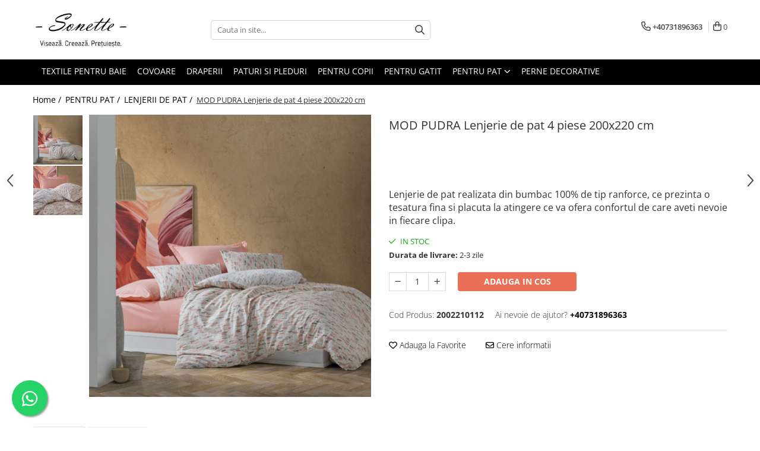

--- FILE ---
content_type: text/html; charset=UTF-8
request_url: https://www.sonette.ro/lenjerii-de-pat-13/mod-pudra-lenjerie-de-pat-4-piese-200x220-cm.html
body_size: 27576
content:
<!DOCTYPE html>

<html lang="ro-ro">

	<head>
		<meta charset="UTF-8">

		<script src="https://gomagcdn.ro/themes/fashion/js/lazysizes.min.js?v=10141333-4.242" async=""></script>

		<script>
			function g_js(callbk){typeof callbk === 'function' ? window.addEventListener("DOMContentLoaded", callbk, false) : false;}
		</script>

					<link rel="icon" sizes="48x48" href="https://gomagcdn.ro/domains/sonette.ro/files/favicon/favicon4694.png">
			<link rel="apple-touch-icon" sizes="180x180" href="https://gomagcdn.ro/domains/sonette.ro/files/favicon/favicon4694.png">
		
		<style>
			/*body.loading{overflow:hidden;}
			body.loading #wrapper{opacity: 0;visibility: hidden;}
			body #wrapper{opacity: 1;visibility: visible;transition:all .1s ease-out;}*/

			.main-header .main-menu{min-height:43px;}
			.-g-hide{visibility:hidden;opacity:0;}

							.-g-product-box-prp-price{font-weight: 400;display: block;font-size: 11px!important;min-height: 15px;margin: 2px 0 0;}
				.-g-product-box-prp-price-lowest{font-weight: 400;font-size: 11px!important;line-height: 1.2;min-height: 15px;margin: 2px 0 8px;}
				.-g-product-prp-price-lowest{font-weight: 400;font-size: 12px!important;line-height: 1.2;min-height: 15px;margin: 2px 0 10px;}
				.-g-product-prp-price{display: block;height: 22px;font-size:13px!important;color: #333;}
					</style>
					<link rel="preconnect" href="https://fonts.googleapis.com" >
					<link rel="preconnect" href="https://fonts.gstatic.com" crossorigin>
		
		<link rel="preconnect" href="https://gomagcdn.ro"><link rel="dns-prefetch" href="https://fonts.googleapis.com" /><link rel="dns-prefetch" href="https://fonts.gstatic.com" /><link rel="dns-prefetch" href="https://connect.facebook.net" /><link rel="dns-prefetch" href="https://www.facebook.com" /><link rel="dns-prefetch" href="https://www.googletagmanager.com" /><link rel="dns-prefetch" href="https://www.google-analytics.com" /><link rel="dns-prefetch" href="https://googleads.g.doubleclick.net" />

					<link rel="preload" as="image" href="https://gomagcdn.ro/domains/sonette.ro/files/product/large/mod-pudra-lenjerie-de-pat-4-piese-200x220-cm-18-3632.jpg"   >
					<link rel="preload" as="style" href="https://fonts.googleapis.com/css2?family=Montserrat:ital,wght@0,300;0,400;0,600;0,700;1,300;1,400&display=swap" fetchpriority="high" onload="this.onload=null;this.rel='stylesheet'" crossorigin>
		
		<link rel="preload" href="https://gomagcdn.ro/themes/fashion/js/plugins.js?v=10141333-4.242" as="script">

		
					<link rel="preload" href="https://www.sonette.ro/theme/default.js?v=41668164798" as="script">
				
		<link rel="preload" href="https://gomagcdn.ro/themes/fashion/js/dev.js?v=10141333-4.242" as="script">

					<noscript>
				<link rel="stylesheet" href="https://fonts.googleapis.com/css2?family=Montserrat:ital,wght@0,300;0,400;0,600;0,700;1,300;1,400&display=swap">
			</noscript>
		
					<link rel="stylesheet" href="https://gomagcdn.ro/themes/fashion/css/main-min.css?v=10141333-4.242-1" data-values='{"blockScripts": "1"}'>
		
					<link rel="stylesheet" href="https://www.sonette.ro/theme/default.css?v=41668164798">
		
						<link rel="stylesheet" href="https://gomagcdn.ro/themes/fashion/css/dev-style.css?v=10141333-4.242-1">
		
		
		
		<link rel="alternate" hreflang="x-default" href="https://www.sonette.ro/lenjerii-de-pat/mod-pudra-lenjerie-de-pat-4-piese-200x220-cm.html">
									<!-- Global site tag (gtag.js) - Google Ads: 397887899 -->
<script async src="https://www.googletagmanager.com/gtag/js?id=AW-397887899"></script>
<script>
  window.dataLayer = window.dataLayer || [];
  function gtag(){dataLayer.push(arguments);}
  gtag('js', new Date());

  gtag('config', 'AW-397887899');
</script><!-- Google Tag Manager -->
<script>(function(w,d,s,l,i){w[l]=w[l]||[];w[l].push({'gtm.start':
new Date().getTime(),event:'gtm.js'});var f=d.getElementsByTagName(s)[0],
j=d.createElement(s),dl=l!='dataLayer'?'&l='+l:'';j.async=true;j.src=
'https://www.googletagmanager.com/gtm.js?id='+i+dl;f.parentNode.insertBefore(j,f);
})(window,document,'script','dataLayer','GTM-K6254VQ');</script>
<!-- End Google Tag Manager -->					
		<meta name="expires" content="never">
		<meta name="revisit-after" content="1 days">
					<meta name="author" content="Gomag">
				<title>MOD PUDRA Lenjerie de pat 4 piese 200x220 cm</title>


					<meta name="robots" content="index,follow" />
						
		<meta name="description" content="MOD PUDRA Lenjerie de pat 4 piese 200x220 cm">
		<meta class="viewport" name="viewport" content="width=device-width, initial-scale=1.0, user-scalable=no">
							<meta property="og:description" content="Lenjerie de pat realizata din bumbac 100% de tip ranforce, ce prezinta o tesatura fina si placuta la atingere ce va ofera confortul de care aveti nevoie in fiecare clipa. "/>
							<meta property="og:image" content="https://gomagcdn.ro/domains/sonette.ro/files/product/large/mod-pudra-lenjerie-de-pat-4-piese-200x220-cm-18-3632.jpg"/>
															<link rel="canonical" href="https://www.sonette.ro/lenjerii-de-pat/mod-pudra-lenjerie-de-pat-4-piese-200x220-cm.html" />
			<meta property="og:url" content="https://www.sonette.ro/lenjerii-de-pat/mod-pudra-lenjerie-de-pat-4-piese-200x220-cm.html"/>
						
		<meta name="distribution" content="Global">
		<meta name="owner" content="www.sonette.ro">
		<meta name="publisher" content="www.sonette.ro">
		<meta name="rating" content="General">
		<meta name="copyright" content="Copyright www.sonette.ro 2026. All rights reserved">
		<link rel="search" href="https://www.sonette.ro/opensearch.ro.xml" type="application/opensearchdescription+xml" title="Cautare"/>

		
							<script src="https://gomagcdn.ro/themes/fashion/js/jquery-2.1.4.min.js"></script>
			<script defer src="https://gomagcdn.ro/themes/fashion/js/jquery.autocomplete.js?v=20181023"></script>
			<script src="https://gomagcdn.ro/themes/fashion/js/gomag.config.js?v=10141333-4.242"></script>
			<script src="https://gomagcdn.ro/themes/fashion/js/gomag.js?v=10141333-4.242"></script>
		
													<script>
$.Gomag.bind('User/Data/AffiliateMarketing/HideTrafiLeak', function(event, data){

    $('.whatsappfloat').remove();
});
</script><script>
	var items = [];

	items.push(
		{
			id		:'2002210112',
			name	:'MOD PUDRA Lenjerie de pat 4 piese 200x220 cm',
			brand	:'',
			category:'LENJERII DE PAT',
			price	:269.0000,
			google_business_vertical: 'retail'
		}
	);

	gtag('event', 'view_item', {
		items: [items],
		currency: "RON",
		value: "269.0000",
		send_to: 'AW-397887899'
	});
		gtag('event', 'page_view', {
		send_to: 'AW-397887899',
		value: 269.0000,
		items: [{
			id: '2002210112',
			google_business_vertical: 'retail'
		}]
		});
	</script><script>	
	$(document).ready(function(){
		
		$(document).on('click', $GomagConfig.cartSummaryItemRemoveButton, function() {
			var productId = $(this).attr("data-product");
			var productSku = $(this).attr("data-productsku");
			var productPrice = $(this).attr("data-productprice");
			var productQty = $(this).attr("data-qty");
			
			gtag('event', 'remove_from_cart', {
					send_to	: 'AW-397887899',
					value	: parseFloat(productQty) * parseFloat(productPrice),
					items:[{
						id		: productSku,
						quantity: productQty,
						price	: productPrice		 
				}]
			})
			
		})
	
		$(document).on('click', $GomagConfig.checkoutItemRemoveButton, function() {
			
			var itemKey = $(this).attr('id').replace('__checkoutItemRemove','');
			var productId = $(this).data("product");
			var productSku = $(this).attr("productsku");
			var productPrice = $(this).attr("productprice");
			var productQty = $('#quantityToAdd_'+itemKey).val();
			
			gtag('event', 'remove_from_cart', {
				send_to	: 'AW-397887899',
				value	: parseFloat(productQty) * parseFloat(productPrice),
				items	:[{
					id		: productSku,
					quantity: productQty,
					price	: productPrice
				}]
			})
			
		})
	});		
	
</script>
<script>
	(function(i,s,o,g,r,a,m){i['GoogleAnalyticsObject']=r;i[r]=i[r]||function(){
	(i[r].q=i[r].q||[]).push(arguments)},i[r].l=1*new Date();a=s.createElement(o),
	m=s.getElementsByTagName(o)[0];a.async=1;a.src=g;m.parentNode.insertBefore(a,m)
	})(window,document,'script','//www.google-analytics.com/analytics.js','ga');
	ga('create', 'UA-193664792-1', 'auto');  // Replace with your property ID.

	ga('require', 'ec');
</script>
<script>
	$.Gomag.bind('Product/Add/To/Cart/After/Listing', function gaProductAddToCartL(event, data){
		if(data.product !== undefined){

			var gaProduct = false;

			if(typeof(gaProducts) != 'undefined' && gaProducts[data.product.id] != undefined)
			{
				var gaProduct = gaProducts[data.product.id];
			}
			if(gaProduct == false)
			{
				gaProduct = {};
				gaProduct.id =  data.product.id ;
				gaProduct.name =  data.product.sku ;
				gaProduct.category = data.product.category;
				gaProduct.brand = data.product.brand;

				var variant = [];
				if(data.product.versions && data.product.versions != undefined && data.product.versions[data.product.id] != undefined && data.product.versions[data.product.id]['attributes'] != undefined && data.product.versions[data.product.id]['attributes'])
				{

					$.each(data.product.versions[data.product.id]['attributes'], function(i, v){
						variant.push(v.value);
					})
				}


				gaProduct.variant = variant.join(',');
			}

			gaProduct.price = data.product.price;
			gaProduct.quantity = data.product.productQuantity;

			ga('ec:addProduct', gaProduct);
			ga('ec:setAction', 'add');
			ga('send', 'event', 'UX', 'click', 'add to cart');     // Send data using an event.

			window.dataLayer = window.dataLayer || [];
			dataLayer.push({
				'event': 'addToCart',
				'ecommerce': {
					'add': {
					  'products': [gaProduct]
					}
				}
			});

        }
	})
	$.Gomag.bind('Product/Add/To/Cart/After/Details', function gaProductAddToCartD(event, data){

		if(data.product !== undefined){

			var gaProduct = false;
			if(
				typeof(gaProducts) != 'undefined'
				&&
				gaProducts[data.product.id] != undefined
			)
			{
				var gaProduct = gaProducts[data.product.id];
			}
			if(gaProduct == false)
			{

				gaProduct = {};
				gaProduct.id =  data.product.id ;
				gaProduct.name =   data.product.sku ;
				gaProduct.category = data.product.category;
				gaProduct.brand = data.product.brand;
				var variant = [];
				if(data.product.versions && data.product.versions != undefined && data.product.versions[data.product.id] != undefined && data.product.versions[data.product.id]['attributes'] != undefined && data.product.versions[data.product.id]['attributes'])
				{

					$.each(data.product.versions[data.product.id]['attributes'], function(i, v){
						variant.push(v.value);
					})
				}


				gaProduct.variant = variant.join(',');
				gaProduct.price = data.product.price;

			}
			gaProduct.quantity = data.product.productQuantity;

			ga('ec:addProduct', gaProduct);
			ga('ec:setAction', 'add');
			ga('send', 'event', 'UX', 'click', 'add to cart');     // Send data using an event.

			window.dataLayer = window.dataLayer || [];
			dataLayer.push({
			  'event': 'addToCart',
			  'ecommerce': {
				'add': {
				  'products': [gaProduct]
				}
			  }
			});
        }

	})
	 $.Gomag.bind('Product/Remove/From/Cart', function gaProductRemovedFromCart(event, data){
		var envData = $.Gomag.getEnvData();
		var products = envData.products;

		if(data.data.product !== undefined && products[data.data.product] !== undefined){


			var dataProduct = products[data.data.product];
			gaProduct = {};
			gaProduct.id =  dataProduct.id ;

			gaProduct.name =   dataProduct.sku ;
			gaProduct.category = dataProduct.category;
			gaProduct.brand = dataProduct.brand;
			gaProduct.price = dataProduct.price;

			var variant = [];
			if(dataProduct['version'] != undefined && dataProduct['version'])
			{

				$.each(dataProduct['version'], function(i, v){
					variant.push(v.value);
				})
			}


			gaProduct.variant = variant.join(',');
			gaProduct.quantity = data.data.quantity;
			ga('ec:addProduct', gaProduct);
			ga('ec:setAction', 'remove');
			ga('send', 'event', 'UX', 'click', 'remove from cart');
			window.dataLayer = window.dataLayer || [];
			dataLayer.push({
				  'event': 'removeFromCart',
				  'ecommerce': {
					'remove': {                               // 'remove' actionFieldObject measures.
					  'products': [gaProduct]
					}
				  }
				});
        }

	});

	 $.Gomag.bind('Cart/Quantity/Update', function gaCartQuantityUpdate(event, data){
		var envData = $.Gomag.getEnvData();
		var products = envData.products;
		if(!data.data.finalQuantity || !data.data.initialQuantity)
		{
			return false;
		}
		var dataProduct = products[data.data.product];
		gaProduct = {};
		gaProduct.id =  dataProduct.id ;
		gaProduct.name =   dataProduct.sku ;
		gaProduct.category = dataProduct.category;
		gaProduct.brand = dataProduct.brand;
		gaProduct.price = dataProduct.price;
		var variant = [];
		if(dataProduct['version'] != undefined && dataProduct['version'])
		{

			$.each(dataProduct['version'], function(i, v){
				variant.push(v.value);
			})
		}
		gaProduct.variant = variant.join(',');
		var type = 'addToCart';

		if(parseFloat(data.data.initialQuantity) > parseFloat(data.data.finalQuantity))
		{
			var quantity = parseFloat(data.data.initialQuantity) - parseFloat(data.data.finalQuantity);
			gaProduct.quantity = quantity;

			ga('ec:addProduct', gaProduct);
			ga('ec:setAction', 'remove');
			ga('send', 'event', 'UX', 'click', 'remove from cart');
			window.dataLayer = window.dataLayer || [];
			dataLayer.push({
				  'event': 'removeFromCart',
				  'ecommerce': {
					'remove': {                               // 'remove' actionFieldObject measures.
					  'products': [gaProduct]
					}
				  }
				});
		}
		else if(parseFloat(data.data.initialQuantity) < parseFloat(data.data.finalQuantity))
		{
			var quantity = parseFloat(data.data.finalQuantity) - parseFloat(data.data.initialQuantity);
			gaProduct.quantity = quantity;

			ga('ec:addProduct', gaProduct);
			ga('ec:setAction', 'add');
			ga('send', 'event', 'UX', 'click', 'add to cart');     // Send data using an event.

			window.dataLayer = window.dataLayer || [];
			dataLayer.push({
			  'event': 'addToCart',
			  'ecommerce': {
				'add': {
				  'products': [gaProduct]
				}
			  }
			});
		}

	});
$.Gomag.bind('Product/Box/Click', function enhancedAnalytics(queue){
		$.Gomag.asyncClickBlock(queue);
		if(
			typeof(gaProducts) != 'undefined'
			&&
			gaProducts[queue.data.product] != undefined
		)
		{
			var clickProduct = gaProducts[queue.data.product];
		}
		else
		{
			var clickProduct = {};
			var productId = queue.data.product;

			var envData = $.Gomag.getEnvData();
			var products = envData.products;

			if(products[productId] !== undefined){

				var dataProduct = products[productId];

				clickProduct.list = 'homepage';
				clickProduct.position = '0';
				clickProduct.name =  dataProduct.sku ;
				clickProduct.id = dataProduct.id;
				clickProduct.price = dataProduct.price;
				clickProduct.brand = dataProduct.brand;
				clickProduct.category = dataProduct.category;
				clickProduct.variant = '';
			}
		}
		window.dataLayer = window.dataLayer || [];

		dataLayer.push({
			'event': 'productClick',
			'ecommerce': {
			  'click': {
				'actionField': {'list': 'Search'},      // Optional list property.
				'products': [clickProduct]
			   }
			 },
			 'eventCallback': function() {
			   return false;
			 }
		  });

		ga('ec:addProduct', clickProduct);
		ga('ec:setAction', 'click', {list: 'Search'});

		  // Send click with an event, then send user to product page.
		  ga('send', 'event', 'UX', 'click', 'Results', {
			useBeacon: true,
			hitCallback: function() {
				$.Gomag.asyncClickComplete(queue);
			},
			hitCallbackFail: function()
			{
				$.Gomag.asyncClickComplete(queue);
			}
		  });
		setTimeout(function(){ $.Gomag.asyncClickComplete(queue);}, 200);
	});
</script>
<script>
function gmsc(name, value)
{
	if(value != undefined && value)
	{
		var expires = new Date();
		expires.setTime(expires.getTime() + parseInt(3600*24*1000*90));
		document.cookie = encodeURIComponent(name) + "=" + encodeURIComponent(value) + '; expires='+ expires.toUTCString() + "; path=/";
	}
}
let gmqs = window.location.search;
let gmup = new URLSearchParams(gmqs);
gmsc('g_sc', gmup.get('shop_campaign'));
gmsc('shop_utm_campaign', gmup.get('utm_campaign'));
gmsc('shop_utm_medium', gmup.get('utm_medium'));
gmsc('shop_utm_source', gmup.get('utm_source'));
</script><!-- Facebook Pixel Code -->
				<script>
				!function(f,b,e,v,n,t,s){if(f.fbq)return;n=f.fbq=function(){n.callMethod?
				n.callMethod.apply(n,arguments):n.queue.push(arguments)};if(!f._fbq)f._fbq=n;
				n.push=n;n.loaded=!0;n.version="2.0";n.queue=[];t=b.createElement(e);t.async=!0;
				t.src=v;s=b.getElementsByTagName(e)[0];s.parentNode.insertBefore(t,s)}(window,
				document,"script","//connect.facebook.net/en_US/fbevents.js");

				fbq("init", "1250658538722908");
				fbq("track", "PageView");</script>
				<!-- End Facebook Pixel Code -->
				<script>
				$.Gomag.bind('User/Ajax/Data/Loaded', function(event, data){
					if(data != undefined && data.data != undefined)
					{
						var eventData = data.data;
						if(eventData.facebookUserData != undefined)
						{
							$('body').append(eventData.facebookUserData);
						}
					}
				})
				</script>
				<meta name="facebook-domain-verification" content="i1a2h0uc0ebvr3owhqwqzxqj8iu96w" /><script>
	$.Gomag.bind('Product/Add/To/Cart/After/Listing', function(event, data){
		if(data.product !== undefined){
			gtag('event', 'add_to_cart', {
				send_to	: 'AW-397887899',
				value	: parseFloat(data.product.productQuantity) * parseFloat(data.product.price),
				items	:[{
					id		: data.product.sku,
					name	: data.product.name,
					brand	: data.product.brand,
					category: data.product.category,
					quantity: data.product.productQuantity,
					price	: data.product.price
				 
			}]
		   })
        }
	})
	$.Gomag.bind('Product/Add/To/Cart/After/Details', function(event, data){
		
		if(data.product !== undefined){
			gtag('event', 'add_to_cart', {
				send_to: 'AW-397887899',
				value: parseFloat(data.product.productQuantity) * parseFloat(data.product.price),
				items: [{
					id: data.product.sku,
					name		: data.product.name,
					brand		: data.product.brand,
					category	: data.product.category,
					quantity	: data.product.productQuantity,
					price		: data.product.price
				}]	
			})
		}
	})
   
</script>					
		
	</head>

	<body class="" style="">

		<script >
			function _addCss(url, attribute, value, loaded){
				var _s = document.createElement('link');
				_s.rel = 'stylesheet';
				_s.href = url;
				_s.type = 'text/css';
				if(attribute)
				{
					_s.setAttribute(attribute, value)
				}
				if(loaded){
					_s.onload = function(){
						var dom = document.getElementsByTagName('body')[0];
						//dom.classList.remove('loading');
					}
				}
				var _st = document.getElementsByTagName('link')[0];
				_st.parentNode.insertBefore(_s, _st);
			}
			//_addCss('https://fonts.googleapis.com/css2?family=Open+Sans:ital,wght@0,300;0,400;0,600;0,700;1,300;1,400&display=swap');
			_addCss('https://gomagcdn.ro/themes/_fonts/Open-Sans.css');

		</script>
		<script>
				/*setTimeout(
				  function()
				  {
				   document.getElementsByTagName('body')[0].classList.remove('loading');
				  }, 1000);*/
		</script>
									<!-- Google Tag Manager (noscript) -->
<noscript><iframe src="https://www.googletagmanager.com/ns.html?id=GTM-K6254VQ"
height="0" width="0" style="display:none;visibility:hidden"></iframe></noscript>
<!-- End Google Tag Manager (noscript) -->					
		
		<div id="wrapper">
			<!-- BLOCK:0c950c514300c05a3299981e06d24ea4 start -->
<div id="_cartSummary" class="hide"></div>

<script >
	$(document).ready(function() {

		$(document).on('keypress', '.-g-input-loader', function(){
			$(this).addClass('-g-input-loading');
		})

		$.Gomag.bind('Product/Add/To/Cart/After', function(eventResponse, properties)
		{
									var data = JSON.parse(properties.data);
			$('.q-cart').html(data.quantity);
			if(parseFloat(data.quantity) > 0)
			{
				$('.q-cart').removeClass('hide');
			}
			else
			{
				$('.q-cart').addClass('hide');
			}
			$('.cartPrice').html(data.subtotal + ' ' + data.currency);
			$('.cartProductCount').html(data.quantity);


		})
		$('#_cartSummary').on('updateCart', function(event, cart) {
			var t = $(this);

			$.get('https://www.sonette.ro/cart-update', {
				cart: cart
			}, function(data) {

				$('.q-cart').html(data.quantity);
				if(parseFloat(data.quantity) > 0)
				{
					$('.q-cart').removeClass('hide');
				}
				else
				{
					$('.q-cart').addClass('hide');
				}
				$('.cartPrice').html(data.subtotal + ' ' + data.currency);
				$('.cartProductCount').html(data.quantity);
			}, 'json');
			window.ga = window.ga || function() {
				(ga.q = ga.q || []).push(arguments)
			};
			ga('send', 'event', 'Buton', 'Click', 'Adauga_Cos');
		});

		if(window.gtag_report_conversion) {
			$(document).on("click", 'li.phone-m', function() {
				var phoneNo = $('li.phone-m').children( "a").attr('href');
				gtag_report_conversion(phoneNo);
			});

		}

	});
</script>



<header class="main-header container-bg clearfix" data-block="headerBlock">
	<div class="discount-tape container-h full -g-hide" id="_gomagHellobar"></div>

		
	<div class="top-head-bg container-h full">

		<div class="top-head container-h">
			<div class="row">
				<div class="col-md-3 col-sm-3 col-xs-5 logo-h">
					
	<a href="https://www.sonette.ro" id="logo" data-pageId="2">
		<img src="https://gomagcdn.ro/domains/sonette/files/company/logo2-4247165816.png" fetchpriority="high" class="img-responsive" alt="Sonette" title="Sonette" width="200" height="50" style="width:auto;">
	</a>
				</div>
				<div class="col-md-4 col-sm-4 col-xs-7 main search-form-box">
					
<form name="search-form" class="search-form" action="https://www.sonette.ro/produse" id="_searchFormMainHeader">

	<input id="_autocompleteSearchMainHeader" name="c" class="input-placeholder -g-input-loader" type="text" placeholder="Cauta in site..." aria-label="Search"  value="">
	<button id="_doSearch" class="search-button" aria-hidden="true">
		<i class="fa fa-search" aria-hidden="true"></i>
	</button>

				<script >
			$(document).ready(function() {

				$('#_autocompleteSearchMainHeader').autocomplete({
					serviceUrl: 'https://www.sonette.ro/autocomplete',
					minChars: 2,
					deferRequestBy: 700,
					appendTo: '#_searchFormMainHeader',
					width: parseInt($('#_doSearch').offset().left) - parseInt($('#_autocompleteSearchMainHeader').offset().left),
					formatResult: function(suggestion, currentValue) {
						return suggestion.value;
					},
					onSelect: function(suggestion) {
						$(this).val(suggestion.data);
					},
					onSearchComplete: function(suggestion) {
						$(this).removeClass('-g-input-loading');
					}
				});
				$(document).on('click', '#_doSearch', function(e){
					e.preventDefault();
					if($('#_autocompleteSearchMainHeader').val() != '')
					{
						$('#_searchFormMainHeader').submit();
					}
				})
			});
		</script>
	

</form>
				</div>
				<div class="col-md-5 col-sm-5 acount-section">
					
<ul>
	<li class="search-m hide">
		<a href="#" class="-g-no-url" aria-label="Cauta in site..." data-pageId="">
			<i class="fa fa-search search-open" aria-hidden="true"></i>
			<i style="display:none" class="fa fa-times search-close" aria-hidden="true"></i>
		</a>
	</li>
	<li class="-g-user-icon -g-user-icon-empty">
			
	</li>
	
				<li class="contact-header">
			<a href="tel:+40731896363" aria-label="Contacteaza-ne" data-pageId="3">
				<i class="fa fa-phone" aria-hidden="true"></i>
								<span>+40731896363</span>
			</a>
		</li>
			<li class="wishlist-header hide">
		<a href="https://www.sonette.ro/wishlist" aria-label="Wishlist" data-pageId="28">
			<span class="-g-wishlist-product-count -g-hide"></span>
			<i class="fa fa-heart-o" aria-hidden="true"></i>
			<span class="">Favorite</span>
		</a>
	</li>
	<li class="cart-header-btn cart">
		<a class="cart-drop _showCartHeader" href="https://www.sonette.ro/cos-de-cumparaturi" aria-label="Cos de cumparaturi">
			<span class="q-cart hide">0</span>
			<i class="fa fa-shopping-bag" aria-hidden="true"></i>
			<span class="count cartPrice">0
				
			</span>
		</a>
					<div class="cart-dd  _cartShow cart-closed"></div>
			</li>

	</ul>

	<script>
		$(document).ready(function() {
			//Cart
							$('.cart').mouseenter(function() {
					$.Gomag.showCartSummary('div._cartShow');
				}).mouseleave(function() {
					$.Gomag.hideCartSummary('div._cartShow');
					$('div._cartShow').removeClass('cart-open');
				});
						$(document).on('click', '.dropdown-toggle', function() {
				window.location = $(this).attr('href');
			})
		})
	</script>

				</div>
			</div>
		</div>
	</div>


<div id="navigation">
	<nav id="main-menu" class="main-menu container-h full clearfix">
		<a href="#" class="menu-trg -g-no-url" title="Produse">
			<span>&nbsp;</span>
		</a>
		
<div class="container-h nav-menu-hh clearfix">

	<!-- BASE MENU -->
	<ul class="
			nav-menu base-menu container-h
			
			
		">

		

			
		<li class="menu-drop __GomagMM ">
								<a
						href="https://www.sonette.ro/textile-pentru-baie"
						class="    "
						rel="  "
						
						title="TEXTILE PENTRU BAIE"
						data-Gomag=''
						data-block-name="mainMenuD0"  data-block="mainMenuD" data-pageId= "80">
												<span class="list">TEXTILE PENTRU BAIE</span>
					</a>
				
		</li>
		
		<li class="menu-drop __GomagMM ">
								<a
						href="https://www.sonette.ro/covoare"
						class="    "
						rel="  "
						
						title="COVOARE"
						data-Gomag=''
						data-block-name="mainMenuD0"  data-block="mainMenuD" data-pageId= "80">
												<span class="list">COVOARE</span>
					</a>
				
		</li>
		
		<li class="menu-drop __GomagMM ">
								<a
						href="https://www.sonette.ro/draperii"
						class="    "
						rel="  "
						
						title="DRAPERII"
						data-Gomag=''
						data-block-name="mainMenuD0"  data-block="mainMenuD" data-pageId= "80">
												<span class="list">DRAPERII</span>
					</a>
				
		</li>
		
		<li class="menu-drop __GomagMM ">
								<a
						href="https://www.sonette.ro/paturi-si-pleduri"
						class="    "
						rel="  "
						
						title="PATURI si PLEDURI"
						data-Gomag=''
						data-block-name="mainMenuD0"  data-block="mainMenuD" data-pageId= "80">
												<span class="list">PATURI si PLEDURI</span>
					</a>
				
		</li>
		
		<li class="menu-drop __GomagMM ">
								<a
						href="https://www.sonette.ro/pentru-copii"
						class="    "
						rel="  "
						
						title="PENTRU COPII"
						data-Gomag=''
						data-block-name="mainMenuD0"  data-block="mainMenuD" data-pageId= "80">
												<span class="list">PENTRU COPII</span>
					</a>
				
		</li>
		
		<li class="menu-drop __GomagMM ">
								<a
						href="https://www.sonette.ro/pentru-gatit"
						class="    "
						rel="  "
						
						title="PENTRU GATIT"
						data-Gomag=''
						data-block-name="mainMenuD0"  data-block="mainMenuD" data-pageId= "80">
												<span class="list">PENTRU GATIT</span>
					</a>
				
		</li>
		
		<li class="menu-drop __GomagMM ">
							<a
					href="https://www.sonette.ro/lenjerii-de-pat"
					class="  "
					rel="  "
					
					title="PENTRU PAT"
					data-Gomag=''
					data-block-name="mainMenuD0"
					data-pageId= "80"
					data-block="mainMenuD">
											<span class="list">PENTRU PAT</span>
						<i class="fa fa-angle-down"></i>
				</a>

									<div class="menu-dd">
										<ul class="drop-list clearfix w100">
																																						<li class="fl">
										<div class="col">
											<p class="title">
												<a
												href="https://www.sonette.ro/lenjerii-de-pat-13"
												class="title    "
												rel="  "
												
												title="LENJERII DE PAT"
												data-Gomag=''
												data-block-name="mainMenuD1"
												data-block="mainMenuD"
												data-pageId= "80"
												>
																										LENJERII DE PAT
												</a>
											</p>
																						
										</div>
									</li>
																																<li class="fl">
										<div class="col">
											<p class="title">
												<a
												href="https://www.sonette.ro/lenjerie-de-pat-cu-patura"
												class="title    "
												rel="  "
												
												title="LENJERII DE PAT CU PATURA"
												data-Gomag=''
												data-block-name="mainMenuD1"
												data-block="mainMenuD"
												data-pageId= "80"
												>
																										LENJERII DE PAT CU PATURA
												</a>
											</p>
																						
										</div>
									</li>
																																<li class="fl">
										<div class="col">
											<p class="title">
												<a
												href="https://www.sonette.ro/lenjerii-de-pat-cu-pilota"
												class="title    "
												rel="  "
												
												title="LENJERII DE PAT CU PILOTA SI PILOTE"
												data-Gomag=''
												data-block-name="mainMenuD1"
												data-block="mainMenuD"
												data-pageId= "80"
												>
																										LENJERII DE PAT CU PILOTA SI PILOTE
												</a>
											</p>
																						
										</div>
									</li>
																													</ul>
																	</div>
									
		</li>
		
		<li class="menu-drop __GomagMM ">
								<a
						href="https://www.sonette.ro/perne-decorative"
						class="    "
						rel="  "
						
						title="PERNE DECORATIVE"
						data-Gomag=''
						data-block-name="mainMenuD0"  data-block="mainMenuD" data-pageId= "80">
												<span class="list">PERNE DECORATIVE</span>
					</a>
				
		</li>
						
		


		
	</ul> <!-- end of BASE MENU -->

</div>		<ul class="mobile-icon fr">

							<li class="phone-m">
					<a href="tel:+40731896363" title="Contacteaza-ne">
												<i class="fa fa-phone" aria-hidden="true"></i>
					</a>
				</li>
									<li class="user-m -g-user-icon -g-user-icon-empty">
			</li>
			<li class="wishlist-header-m hide">
				<a href="https://www.sonette.ro/wishlist">
					<span class="-g-wishlist-product-count"></span>
					<i class="fa fa-heart-o" aria-hidden="true"></i>

				</a>
			</li>
			<li class="cart-m">
				<a href="https://www.sonette.ro/cos-de-cumparaturi">
					<span class="q-cart hide">0</span>
					<i class="fa fa-shopping-bag" aria-hidden="true"></i>
				</a>
			</li>
			<li class="search-m">
				<a href="#" class="-g-no-url" aria-label="Cauta in site...">
					<i class="fa fa-search search-open" aria-hidden="true"></i>
					<i style="display:none" class="fa fa-times search-close" aria-hidden="true"></i>
				</a>
			</li>
					</ul>
	</nav>
	<!-- end main-nav -->

	<div style="display:none" class="search-form-box search-toggle">
		<form name="search-form" class="search-form" action="https://www.sonette.ro/produse" id="_searchFormMobileToggle">
			<input id="_autocompleteSearchMobileToggle" name="c" class="input-placeholder -g-input-loader" type="text" autofocus="autofocus" value="" placeholder="Cauta in site..." aria-label="Search">
			<button id="_doSearchMobile" class="search-button" aria-hidden="true">
				<i class="fa fa-search" aria-hidden="true"></i>
			</button>

										<script >
					$(document).ready(function() {
						$('#_autocompleteSearchMobileToggle').autocomplete({
							serviceUrl: 'https://www.sonette.ro/autocomplete',
							minChars: 2,
							deferRequestBy: 700,
							appendTo: '#_searchFormMobileToggle',
							width: parseInt($('#_doSearchMobile').offset().left) - parseInt($('#_autocompleteSearchMobileToggle').offset().left),
							formatResult: function(suggestion, currentValue) {
								return suggestion.value;
							},
							onSelect: function(suggestion) {
								$(this).val(suggestion.data);
							},
							onSearchComplete: function(suggestion) {
								$(this).removeClass('-g-input-loading');
							}
						});

						$(document).on('click', '#_doSearchMobile', function(e){
							e.preventDefault();
							if($('#_autocompleteSearchMobileToggle').val() != '')
							{
								$('#_searchFormMobileToggle').submit();
							}
						})
					});
				</script>
			
		</form>
	</div>
</div>

</header>
<!-- end main-header --><!-- BLOCK:0c950c514300c05a3299981e06d24ea4 end -->
			
<script >
	$.Gomag.bind('Product/Add/To/Cart/Validate', function(response, isValid)
	{
		$($GomagConfig.versionAttributesName).removeClass('versionAttributeError');

		if($($GomagConfig.versionAttributesSelectSelector).length && !$($GomagConfig.versionAttributesSelectSelector).val())
		{

			if ($($GomagConfig.versionAttributesHolder).position().top < jQuery(window).scrollTop()){
				//scroll up
				 $([document.documentElement, document.body]).animate({
					scrollTop: $($GomagConfig.versionAttributesHolder).offset().top - 55
				}, 1000, function() {
					$($GomagConfig.versionAttributesName).addClass('versionAttributeError');
				});
			}
			else if ($($GomagConfig.versionAttributesHolder).position().top + $($GomagConfig.versionAttributesHolder).height() >
				$(window).scrollTop() + (
					window.innerHeight || document.documentElement.clientHeight
				)) {
				//scroll down
				$('html,body').animate({
					scrollTop: $($GomagConfig.versionAttributesHolder).position().top - (window.innerHeight || document.documentElement.clientHeight) + $($GomagConfig.versionAttributesHolder).height() -55 }, 1000, function() {
					$($GomagConfig.versionAttributesName).addClass('versionAttributeError');
				}
				);
			}
			else{
				$($GomagConfig.versionAttributesName).addClass('versionAttributeError');
			}

			isValid.noError = false;
		}
		if($($GomagConfig.versionAttributesSelector).length && !$('.'+$GomagConfig.versionAttributesActiveSelectorClass).length)
		{

			if ($($GomagConfig.versionAttributesHolder).position().top < jQuery(window).scrollTop()){
				//scroll up
				 $([document.documentElement, document.body]).animate({
					scrollTop: $($GomagConfig.versionAttributesHolder).offset().top - 55
				}, 1000, function() {
					$($GomagConfig.versionAttributesName).addClass('versionAttributeError');
				});
			}
			else if ($($GomagConfig.versionAttributesHolder).position().top + $($GomagConfig.versionAttributesHolder).height() >
				$(window).scrollTop() + (
					window.innerHeight || document.documentElement.clientHeight
				)) {
				//scroll down
				$('html,body').animate({
					scrollTop: $($GomagConfig.versionAttributesHolder).position().top - (window.innerHeight || document.documentElement.clientHeight) + $($GomagConfig.versionAttributesHolder).height() -55 }, 1000, function() {
					$($GomagConfig.versionAttributesName).addClass('versionAttributeError');
				}
				);
			}
			else{
				$($GomagConfig.versionAttributesName).addClass('versionAttributeError');
			}

			isValid.noError = false;
		}
	});
	$.Gomag.bind('Page/Load', function removeSelectedVersionAttributes(response, settings) {
		/* remove selection for versions */
		if((settings.doNotSelectVersion != undefined && settings.doNotSelectVersion === true) && $($GomagConfig.versionAttributesSelector).length && !settings.reloadPageOnVersionClick) {
			$($GomagConfig.versionAttributesSelector).removeClass($GomagConfig.versionAttributesActiveSelectorClass);
		}

		if((settings.doNotSelectVersion != undefined && settings.doNotSelectVersion === true) && $($GomagConfig.versionAttributesSelectSelector).length) {
			var selected = settings.reloadPageOnVersionClick != undefined && settings.reloadPageOnVersionClick ? '' : 'selected="selected"';

			$($GomagConfig.versionAttributesSelectSelector).prepend('<option value="" ' + selected + '>Selectati</option>');
		}
	});
	$(document).ready(function() {
		function is_touch_device2() {
			return (('ontouchstart' in window) || (navigator.MaxTouchPoints > 0) || (navigator.msMaxTouchPoints > 0));
		};

		
		$.Gomag.bind('Product/Details/After/Ajax/Load', function(e, payload)
		{
			let reinit = payload.reinit;
			let response = payload.response;

			if(reinit){
				$('.thumb-h:not(.horizontal):not(.vertical)').insertBefore('.vertical-slide-img');

				var hasThumb = $('.thumb-sld').length > 0;

				$('.prod-lg-sld:not(.disabled)').slick({
					slidesToShow: 1,
					slidesToScroll: 1,
					//arrows: false,
					fade: true,
					//cssEase: 'linear',
					dots: true,
					infinite: false,
					draggable: false,
					dots: true,
					//adaptiveHeight: true,
					asNavFor: hasThumb ? '.thumb-sld' : null
				/*}).on('afterChange', function(event, slick, currentSlide, nextSlide){
					if($( window ).width() > 800 ){

						$('.zoomContainer').remove();
						$('#img_0').removeData('elevateZoom');
						var source = $('#img_'+currentSlide).attr('data-src');
						var fullImage = $('#img_'+currentSlide).attr('data-full-image');
						$('.swaped-image').attr({
							//src:source,
							"data-zoom-image":fullImage
						});
						$('.zoomWindowContainer div').stop().css("background-image","url("+ fullImage +")");
						$("#img_"+currentSlide).elevateZoom({responsive: true});
					}*/
				});

				if($( window ).width() < 767 ){
					$('.prod-lg-sld.disabled').slick({
						slidesToShow: 1,
						slidesToScroll: 1,
						fade: true,
						dots: true,
						infinite: false,
						draggable: false,
						dots: true,
					});
				}

				$('.prod-lg-sld.slick-slider').slick('resize');

				//PRODUCT THUMB SLD
				if ($('.thumb-h.horizontal').length){
					$('.thumb-sld').slick({
						vertical: false,
						slidesToShow: 6,
						slidesToScroll: 1,
						asNavFor: '.prod-lg-sld',
						dots: false,
						infinite: false,
						//centerMode: true,
						focusOnSelect: true
					});
				} else if ($('.thumb-h').length) {
					$('.thumb-sld').slick({
						vertical: true,
						slidesToShow: 4,
						slidesToScroll: 1,
						asNavFor: '.prod-lg-sld',
						dots: false,
						infinite: false,
						draggable: false,
						swipe: false,
						//adaptiveHeight: true,
						//centerMode: true,
						focusOnSelect: true
					});
				}

				if($.Gomag.isMobile()){
					$($GomagConfig.bannerDesktop).remove()
					$($GomagConfig.bannerMobile).removeClass('hideSlide');
				} else {
					$($GomagConfig.bannerMobile).remove()
					$($GomagConfig.bannerDesktop).removeClass('hideSlide');
				}
			}

			$.Gomag.trigger('Product/Details/After/Ajax/Load/Complete', {'response':response});
		});

		$.Gomag.bind('Product/Details/After/Ajax/Response', function(e, payload)
		{
			let response = payload.response;
			let data = payload.data;
			let reinitSlider = false;

			if (response.title) {
				let $content = $('<div>').html(response.title);
				let title = $($GomagConfig.detailsProductTopHolder).find($GomagConfig.detailsProductTitleHolder).find('.title > span');
				let newTitle = $content.find('.title > span');
				if(title.text().trim().replace(/\s+/g, ' ') != newTitle.text().trim().replace(/\s+/g, ' ')){
					$.Gomag.fadeReplace(title,newTitle);
				}

				let brand = $($GomagConfig.detailsProductTopHolder).find($GomagConfig.detailsProductTitleHolder).find('.brand-detail');
				let newBrand = $content.find('.brand-detail');
				if(brand.text().trim().replace(/\s+/g, ' ') != newBrand.text().trim().replace(/\s+/g, ' ')){
					$.Gomag.fadeReplace(brand,newBrand);
				}

				let review = $($GomagConfig.detailsProductTopHolder).find($GomagConfig.detailsProductTitleHolder).find('.__reviewTitle');
				let newReview = $content.find('.__reviewTitle');
				if(review.text().trim().replace(/\s+/g, ' ') != newReview.text().trim().replace(/\s+/g, ' ')){
					$.Gomag.fadeReplace(review,newReview);
				}
			}

			if (response.images) {
				let $content = $('<div>').html(response.images);
				var imagesHolder = $($GomagConfig.detailsProductTopHolder).find($GomagConfig.detailsProductImagesHolder);
				var images = [];
				imagesHolder.find('img').each(function() {
					var dataSrc = $(this).attr('data-src');
					if (dataSrc) {
						images.push(dataSrc);
					}
				});

				var newImages = [];
				$content.find('img').each(function() {
					var dataSrc = $(this).attr('data-src');
					if (dataSrc) {
						newImages.push(dataSrc);
					}
				});

				if(!$content.find('.thumb-h.horizontal').length && imagesHolder.find('.thumb-h.horizontal').length){
					$content.find('.thumb-h').addClass('horizontal');
				}
				
				const newTop  = $content.find('.product-icon-box:not(.bottom)').first();
				const oldTop  = imagesHolder.find('.product-icon-box:not(.bottom)').first();

				if (newTop.length && oldTop.length && (newTop.prop('outerHTML') !== oldTop.prop('outerHTML'))) {
					oldTop.replaceWith(newTop.clone());
				}
				
				const newBottom = $content.find('.product-icon-box.bottom').first();
				const oldBottom = imagesHolder.find('.product-icon-box.bottom').first();

				if (newBottom.length && oldBottom.length && (newBottom.prop('outerHTML') !== oldBottom.prop('outerHTML'))) {
					oldBottom.replaceWith(newBottom.clone());
				}

				if (images.length !== newImages.length || images.some((val, i) => val !== newImages[i])) {
					$.Gomag.fadeReplace($($GomagConfig.detailsProductTopHolder).find($GomagConfig.detailsProductImagesHolder), $content.html());
					reinitSlider = true;
				}
			}

			if (response.details) {
				let $content = $('<div>').html(response.details);
				$content.find('.stock-limit').hide();
				function replaceDetails(content){
					$($GomagConfig.detailsProductTopHolder).find($GomagConfig.detailsProductDetailsHolder).html(content);
				}

				if($content.find('.__shippingPriceTemplate').length && $($GomagConfig.detailsProductTopHolder).find('.__shippingPriceTemplate').length){
					$content.find('.__shippingPriceTemplate').replaceWith($($GomagConfig.detailsProductTopHolder).find('.__shippingPriceTemplate'));
					$($GomagConfig.detailsProductTopHolder).find('.__shippingPriceTemplate').slideDown(100);
				} else if (!$content.find('.__shippingPriceTemplate').length && $($GomagConfig.detailsProductTopHolder).find('.__shippingPriceTemplate').length){
					$($GomagConfig.detailsProductTopHolder).find('.__shippingPriceTemplate').slideUp(100);
				}

				if($content.find('.btn-flstockAlertBTN').length && !$($GomagConfig.detailsProductTopHolder).find('.btn-flstockAlertBTN').length || !$content.find('.btn-flstockAlertBTN').length && $($GomagConfig.detailsProductTopHolder).find('.btn-flstockAlertBTN').length){
					$.Gomag.fadeReplace($($GomagConfig.detailsProductTopHolder).find('.add-section'), $content.find('.add-section').clone().html());
					setTimeout(function(){
						replaceDetails($content.html());
					}, 500)
				} else if ($content.find('.-g-empty-add-section').length && $($GomagConfig.detailsProductTopHolder).find('.add-section').length) {
					$($GomagConfig.detailsProductTopHolder).find('.add-section').slideUp(100, function() {
						replaceDetails($content.html());
					});
				} else if($($GomagConfig.detailsProductTopHolder).find('.-g-empty-add-section').length && $content.find('.add-section').length){
					$($GomagConfig.detailsProductTopHolder).find('.-g-empty-add-section').replaceWith($content.find('.add-section').clone().hide());
					$($GomagConfig.detailsProductTopHolder).find('.add-section').slideDown(100, function() {
						replaceDetails($content.html());
					});
				} else {
					replaceDetails($content.html());
				}

			}

			$.Gomag.trigger('Product/Details/After/Ajax/Load', {'properties':data, 'response':response, 'reinit':reinitSlider});
		});

	});
</script>


<div class="container-h container-bg product-page-holder ">

	
<div class="breadcrumbs-default breadcrumbs-default-product clearfix -g-breadcrumbs-container">
  <ol>
    <li>
      <a href="https://www.sonette.ro/">Home&nbsp;/&nbsp;</a>
    </li>
          <li>
        <a href="https://www.sonette.ro/lenjerii-de-pat">PENTRU PAT&nbsp;/&nbsp;</a>
      </li>
        		<li>
		  <a href="https://www.sonette.ro/lenjerii-de-pat-13">LENJERII DE PAT&nbsp;/&nbsp;</a>
		</li>
		        <li class="active">MOD PUDRA Lenjerie de pat 4 piese 200x220 cm</li>
  </ol>
</div>
<!-- breadcrumbs-default -->

	

	<div id="-g-product-page-before"></div>

	<div id="product-page">

		
<div class="container-h product-top -g-product-18" data-product-id="18">

	<div class="row -g-product-row-box">
		<div class="detail-title col-sm-6 pull-right -g-product-title">
			
<div class="go-back-icon">
	<a href="https://www.sonette.ro/lenjerii-de-pat-13">
		<i class="fa fa-arrow-left" aria-hidden="true"></i>
	</a>
</div>

<h1 class="title">
		<span>

		MOD PUDRA Lenjerie de pat 4 piese 200x220 cm
		
	</span>
</h1>


<div class="__reviewTitle">
	
					
</div>		</div>
		<div class="detail-slider-holder col-sm-6 -g-product-images">
			

<div class="vertical-slider-box">
    <div class="vertical-slider-pager-h">

					
<div class="thumb-h vertical">
    <ul class="thumb-sld">
        
        
                    <li class="thumb-item">
            <a href="#" class="-g-no-url">
                <img 
                    class="image-swap-trigger __retargetingImageThumbSelector" 
                    src="https://gomagcdn.ro/domains/sonette.ro/files/product/medium/mod-pudra-lenjerie-de-pat-4-piese-200x220-cm-18-3632.jpg"
                    data-src="https://gomagcdn.ro/domains/sonette.ro/files/product/medium/mod-pudra-lenjerie-de-pat-4-piese-200x220-cm-18-3632.jpg"
                    
                    loading="lazy"
                    alt="MOD PUDRA Lenjerie de pat 4 piese 200x220 cm [0]" 
                    title="MOD PUDRA Lenjerie de pat 4 piese 200x220 cm [0]" 
                    width="83"
                >
            </a>
            </li>
                    <li class="thumb-item">
            <a href="#" class="-g-no-url">
                <img 
                    class="image-swap-trigger __retargetingImageThumbSelector" 
                    src="https://gomagcdn.ro/domains/sonette.ro/files/product/medium/mod-pudra-lenjerie-de-pat-4-piese-200x220-cm-18-8709.jpg"
                    data-src="https://gomagcdn.ro/domains/sonette.ro/files/product/medium/mod-pudra-lenjerie-de-pat-4-piese-200x220-cm-18-8709.jpg"
                    
                    loading="lazy"
                    alt="MOD PUDRA Lenjerie de pat 4 piese 200x220 cm [1]" 
                    title="MOD PUDRA Lenjerie de pat 4 piese 200x220 cm [1]" 
                    width="83"
                >
            </a>
            </li>
        
            </ul>
</div>		
		<div class="vertical-slide-img">
			<ul class="prod-lg-sld ">
																													
				
									<li>
						<a href="https://gomagcdn.ro/domains/sonette.ro/files/product/original/mod-pudra-lenjerie-de-pat-4-piese-200x220-cm-18-3632.jpg" data-fancybox="prod-gallery" data-base-class="detail-layout" data-caption="MOD PUDRA Lenjerie de pat 4 piese 200x220 cm" class="__retargetingImageThumbSelector"  title="MOD PUDRA Lenjerie de pat 4 piese 200x220 cm">
															<img
									id="img_0"
									data-id="18"
									class="img-responsive"
									src="https://gomagcdn.ro/domains/sonette.ro/files/product/large/mod-pudra-lenjerie-de-pat-4-piese-200x220-cm-18-3632.jpg"
																			fetchpriority="high"
																		data-src="https://gomagcdn.ro/domains/sonette.ro/files/product/large/mod-pudra-lenjerie-de-pat-4-piese-200x220-cm-18-3632.jpg"
									alt="MOD PUDRA Lenjerie de pat 4 piese 200x220 cm [1]"
									title="MOD PUDRA Lenjerie de pat 4 piese 200x220 cm [1]"
									width="700" height="700"
								>
							
																				</a>
					</li>
									<li>
						<a href="https://gomagcdn.ro/domains/sonette.ro/files/product/original/mod-pudra-lenjerie-de-pat-4-piese-200x220-cm-18-8709.jpg" data-fancybox="prod-gallery" data-base-class="detail-layout" data-caption="MOD PUDRA Lenjerie de pat 4 piese 200x220 cm" class="__retargetingImageThumbSelector"  title="MOD PUDRA Lenjerie de pat 4 piese 200x220 cm">
															<img
									id="img_1"
									data-id="18"
									class="img-responsive"
									src="https://gomagcdn.ro/domains/sonette.ro/files/product/large/mod-pudra-lenjerie-de-pat-4-piese-200x220-cm-18-8709.jpg"
																			loading="lazy" 
																		data-src="https://gomagcdn.ro/domains/sonette.ro/files/product/large/mod-pudra-lenjerie-de-pat-4-piese-200x220-cm-18-8709.jpg"
									alt="MOD PUDRA Lenjerie de pat 4 piese 200x220 cm [2]"
									title="MOD PUDRA Lenjerie de pat 4 piese 200x220 cm [2]"
									width="700" height="700"
								>
							
																				</a>
					</li>
											</ul>

			<div class="product-icon-box product-icon-box-18">
													
							</div>
			<div class="product-icon-box bottom product-icon-bottom-box-18">

							</div>
		</div>

		    </div>
</div>

<div class="clear"></div>
<div class="detail-share" style="text-align: center;">

            </div>
		</div>
		<div class="col-sm-6 detail-prod-attr pull-right -g-product-details">
			
<script >
  $(window).load(function() {
    setTimeout(function() {
      if ($($GomagConfig.detailsProductPriceBox + '18').hasClass('-g-hide')) {
        $($GomagConfig.detailsProductPriceBox + '18').removeClass('-g-hide');
      }
		if ($($GomagConfig.detailsDiscountIcon + '18').hasClass('hide')) {
			$($GomagConfig.detailsDiscountIcon + '18').removeClass('hide');
		}
	}, 3000);
  });
</script>


<script >
	$(document).ready(function(){
		$.Gomag.bind('Product/Disable/AddToCart', function addToCartDisababled(){
			$('.add2cart').addClass($GomagConfig.addToCartDisababled);
		})

		$('.-g-base-price-info').hover(function(){
			$('.-g-base-price-info-text').addClass('visible');
		}, function(){
			$('.-g-base-price-info-text').removeClass('visible');
		})

		$('.-g-prp-price-info').hover(function(){
			$('.-g-prp-price-info-text').addClass('visible');
		}, function(){
			$('.-g-prp-price-info-text').removeClass('visible');
		})
	})
</script>


<style>
	.detail-price .-g-prp-display{display: block;font-size:.85em!important;text-decoration:none;margin-bottom:3px;}
    .-g-prp-display .bPrice{display:inline-block;vertical-align:middle;}
    .-g-prp-display .icon-info{display:block;}
    .-g-base-price-info, .-g-prp-price-info{display:inline-block;vertical-align:middle;position: relative;margin-top: -3px;margin-left: 3px;}
    .-g-prp-price-info{margin-top: 0;margin-left: 0;}
    .detail-price s:not(.-g-prp-display) .-g-base-price-info{display:none;}
	.-g-base-price-info-text, .-g-prp-price-info-text{
		position: absolute;
		top: 25px;
		left: -100px;
		width: 200px;
		padding: 10px;
		font-family: "Open Sans",sans-serif;
		font-size:12px;
		color: #000;
		line-height:1.1;
		text-align: center;
		border-radius: 2px;
		background: #5d5d5d;
		opacity: 0;
		visibility: hidden;
		background: #fff;
		box-shadow: 0 2px 18px 0 rgb(0 0 0 / 15%);
		transition: all 0.3s cubic-bezier(0.9,0,0.2,0.99);
		z-index: 9;
	}
	.-g-base-price-info-text.visible, .-g-prp-price-info-text.visible{visibility: visible; opacity: 1;}
</style>
<span class="detail-price text-main -g-product-price-box-18 -g-hide " data-block="DetailsPrice" data-product-id="18">

			<input type="hidden" id="productBasePrice" value="269.0000"/>
		<input type="hidden" id="productFinalPrice" value="269.0000"/>
		<input type="hidden" id="productCurrency" value="RON"/>
		<input type="hidden" id="productVat" value="19"/>
					<span class="-g-product-prp-price">
				<span class="-g-product-prp-price-18"></span>
				<span class="-g-prp-price-info hide">
					<svg class="icon-info" fill="#00000095" xmlns="http://www.w3.org/2000/svg" viewBox="0 0 48 48" width="18" height="18"><path d="M 24 4 C 12.972066 4 4 12.972074 4 24 C 4 35.027926 12.972066 44 24 44 C 35.027934 44 44 35.027926 44 24 C 44 12.972074 35.027934 4 24 4 z M 24 7 C 33.406615 7 41 14.593391 41 24 C 41 33.406609 33.406615 41 24 41 C 14.593385 41 7 33.406609 7 24 C 7 14.593391 14.593385 7 24 7 z M 24 14 A 2 2 0 0 0 24 18 A 2 2 0 0 0 24 14 z M 23.976562 20.978516 A 1.50015 1.50015 0 0 0 22.5 22.5 L 22.5 33.5 A 1.50015 1.50015 0 1 0 25.5 33.5 L 25.5 22.5 A 1.50015 1.50015 0 0 0 23.976562 20.978516 z"/></svg>
					<span class="-g-prp-price-info-text -g-prp-price-info-text-18"></span>
				</span>
			</span>
			<div class="clear"></div>
		
		<s>
			
			
			<span class="-g-base-price-info">
				<svg class="icon-info" fill="#00000095" xmlns="http://www.w3.org/2000/svg" viewBox="0 0 48 48" width="18" height="18"><path d="M 24 4 C 12.972066 4 4 12.972074 4 24 C 4 35.027926 12.972066 44 24 44 C 35.027934 44 44 35.027926 44 24 C 44 12.972074 35.027934 4 24 4 z M 24 7 C 33.406615 7 41 14.593391 41 24 C 41 33.406609 33.406615 41 24 41 C 14.593385 41 7 33.406609 7 24 C 7 14.593391 14.593385 7 24 7 z M 24 14 A 2 2 0 0 0 24 18 A 2 2 0 0 0 24 14 z M 23.976562 20.978516 A 1.50015 1.50015 0 0 0 22.5 22.5 L 22.5 33.5 A 1.50015 1.50015 0 1 0 25.5 33.5 L 25.5 22.5 A 1.50015 1.50015 0 0 0 23.976562 20.978516 z"/></svg>
				<span class="-g-base-price-info-text -g-base-price-info-text-18"></span>
			</span>
			

		</s>

		
		

		<span class="fPrice -g-product-final-price-18">
			269
			RON
		</span>



		
		<span class="-g-product-details-um -g-product-um-18 hide"></span>

		
		
		
		<span id="_countDown_18" class="_countDownTimer -g-product-count-down-18"></span>

							</span>


<div class="detail-product-atributes" data-product-id = "18">
				<div class="short-description">
			<div>
				<span style="font-size:12pt"><span new="" roman="" style="font-family:" times="">Lenjerie de pat realizata din bumbac 100% de tip ranforce, ce prezinta o tesatura fina si placuta la atingere ce va ofera confortul de care aveti nevoie in fiecare clipa.&#160;</span></span>
			</div>
			
					</div>
	
	</div>

<div class="detail-product-atributes" data-product-id = "18">
	<div class="prod-attr-h -g-version-attribute-holder">
		
	</div>

	
										<span class="stock-status available -g-product-stock-status-18" data-initialstock="2" >
					<i class="fa fa-check-circle-o" aria-hidden="true"></i>
										In stoc
				</span>
										<p class="__shippingDeliveryTime  ">
				<b>Durata de livrare:</b>
				2-3 zile
			</p>
			</div>




  						<div class="clear"></div>
<div class="__shippingPriceTemplate"></div>
<script >
	$(document).ready(function() {
		$(document).on('click', '#getShippingInfo', function() {
			$.Gomag.openDefaultPopup(undefined, {
				src: 'https://www.sonette.ro/info-transport?type=popup',
				iframe : {css : {width : '400px'}}
			});
		});
		
		$('body').on('shippingLocationChanged', function(e, productId){
			
			$.Gomag.ajax('https://www.sonette.ro/ajaxGetShippingPrice', {product: productId }, 'GET', function(data){
				if(data != undefined) {
					$('.__shippingPriceTemplate').hide().html(data.shippingPriceTemplate);
					$('.__shippingPriceTemplate').slideDown(100);
				} else {
					$('.__shippingPriceTemplate').slideUp(100);
				}
			}, 'responseJSON');
		})
	});
</script>

		
		
		<div class="add-section clearfix -g-product-add-section-18">
			<div class="qty-regulator clearfix -g-product-qty-regulator-18">
				<div class="stock-limit">
					Limita stoc
				</div>
				<a href="#" class="minus qtyminus -g-no-url"  id="qtyminus" data-id="18">
					<i class="fa fa-minus" aria-hidden="true" style="font-weight: 400;"></i>
				</a>

				<input class="qty-val qty" name="quantity" id="quantity" type="text" value="1"  data-id="18">
				<input id="step_quantity" type="hidden" value="1.00">
				<input type="hidden" value="2" class="form-control" id="quantityProduct">
				<input type="hidden" value="1" class="form-control" id="orderMinimQuantity">
				<input type="hidden" value="2" class="form-control" id="productQuantity">
				<a href="#" id="qtyplus" class="plus qtyplus -g-no-url" data-id="18">
					<i class="fa fa-plus" aria-hidden="true" style="font-weight: 400;"></i>
				</a>
			</div>
			<a class="btn btn-cmd add2cart add-2-cart btn-cart custom __retargetingAddToCartSelector -g-product-add-to-cart-18 -g-no-url" onClick="$.Gomag.addToCart({'p': 18, 'l':'d'})" href="#" data-id="18" rel="nofollow">
				Adauga in cos</a>
						</div>
				      <!-- end add-section -->
	
				<script>
			$('.stock-limit').hide();
			$(document).ready(function() {
				$.Gomag.bind('User/Ajax/Data/Loaded', function(event, data) {
					if(data != undefined && data.data != undefined) {
						var responseData = data.data;
						if(responseData.itemsQuantities != undefined && responseData.itemsQuantities.hasOwnProperty('18')) {
							var cartQuantity = 0;
							$.each(responseData.itemsQuantities, function(i, v) {
								if(i == 18) {
									cartQuantity = v;
								}
							});
							if(
								$.Gomag.getEnvData().products != undefined
								&&
								$.Gomag.getEnvData().products[18] != undefined
								&&
								$.Gomag.getEnvData().products[18].hasConfigurationOptions != 1
								&&
								$.Gomag.getEnvData().products[18].stock != undefined
								&&
								cartQuantity > 0
								&&
								cartQuantity >= $.Gomag.getEnvData().products[18].stock)
							{
								if ($('.-g-product-add-to-cart-18').length != 0) {
								//if (!$('.-g-product-qty-regulator-18').hasClass('hide')) {
									$('.-g-product-qty-regulator-18').addClass('hide');
									$('.-g-product-add-to-cart-18').addClass('hide');
									$('.-g-product-add-section-18').remove();
									$('.-g-product-stock-status-18').after(
									'<span class="text-main -g-product-stock-last" style="display: inline-block;padding:0 5px; margin-bottom: 8px; font-weight: bold;"> Ultimele Bucati</span>');
									$('.-g-product-stock-status-18').parent().after(
										'<a href="#nh" class="btn btn-fl disableAddToCartButton __GomagAddToCartDisabled">Produs adaugat in cos</a>');
								//}
								}

								if($('._addPackage').length) {
									$('._addPackage').attr('onclick', null).html('Pachet indisponibil')
								}
							}
							else
							{
								$('.-g-product-qty-regulator-18').removeClass('hide');
								$('.-g-product-add-to-cart-18').removeClass('hide');
								$('.__GomagAddToCartDisabled').remove();
								if($.Gomag.getEnvData().products != undefined
								&&
								$.Gomag.getEnvData().products[18] != undefined

								&&
								$.Gomag.getEnvData().products[18].stock != undefined
								&&
								cartQuantity > 0
								&&
								cartQuantity < $.Gomag.getEnvData().products[18].stock)
								{
									var newStockQuantity = parseFloat($.Gomag.getEnvData().products[18].stock) - cartQuantity;
									newStockQuantity = newStockQuantity.toString();
									if(newStockQuantity != undefined && newStockQuantity.indexOf(".") >= 0){
										newStockQuantity = newStockQuantity.replace(/0+$/g,'');
										newStockQuantity = newStockQuantity.replace(/\.$/g,'');
									}
									$('#quantityProduct').val(newStockQuantity);
									$('#productQuantity').val(newStockQuantity);
								}
							}
						}
					}
				});
			});
		</script>
	

	<div class="clear"></div>


	

<div class="product-code dataProductId" data-block="ProductAddToCartPhoneHelp" data-product-id="18">
	<span class="code">
		<span class="-g-product-details-code-prefix">Cod Produs:</span>
		<strong>2002210112</strong>
	</span>

		<span class="help-phone">
		<span class="-g-product-details-help-phone">Ai nevoie de ajutor?</span>
		<a href="tel:+40731896363">
			<strong>+40731896363</strong>
		</a>
			</span>
	
	</div>


<div class="wish-section">
			<a href="#addToWishlistPopup_18" onClick="$.Gomag.addToWishlist({'p': 18 , 'u': 'https://www.sonette.ro/wishlist-add?product=18' })" title="Favorite" data-name="MOD PUDRA Lenjerie de pat 4 piese 200x220 cm" data-href="https://www.sonette.ro/wishlist-add?product=18" rel="nofollow" class="wish-btn col addToWishlist addToWishlistDefault -g-add-to-wishlist-18">
			<i class="fa fa-heart-o" aria-hidden="true"></i> Adauga la Favorite
		</a>
		
						<script >
			$.Gomag.bind('Set/Options/For/Informations', function(){

			})
		</script>
		

				<a href="#" rel="nofollow" id="info-btn" class="col -g-info-request-popup-details -g-no-url" onclick="$.Gomag.openPopupWithData('#info-btn', {iframe : {css : {width : '360px'}}, src: 'https://www.sonette.ro/iframe-info?loc=info&amp;id=18'});">
			<i class="fa fa-envelope-o" aria-hidden="true"></i> Cere informatii
		</a>
							</div>

		</div>
	</div>

	

</div>



<div class="clear"></div>



<div class="clear"></div>

<div class="product-bottom">
	<div class="">
		<div class="row">

			

<div class="detail-tabs col-sm-6">
        <div id="resp-tab">
          <ul class="resp-tabs-list tab-grup">
                          <li id="__showDescription">Descriere</li>
                                                                                                					<li id="_showReviewForm">
			  Review-uri <span class="__productReviewCount">(0)</span>
			</li>
							           </ul>

          <div class="resp-tabs-container regular-text tab-grup">
                          <div class="description-tab">
                <div class="_descriptionTab __showDescription">
                  
					<div class="">
                    <span style="font-size:12pt"><span new="" roman="" style="font-family:" times="">Lenjerie de pat din bumbac. Setul contine 4 piese:<br />
1 cearsaf de pilota cu dimensiunile 200x220 cm<br />
1 cearsaf de pat cu dimensiunile 240x260 cm<br />
2 fete de perna, fiecare cu dimensiunile 50x70 cm</span></span><br />
<br />
<span style="font-size:12pt"><span new="" roman="" style="font-family:" times=""><b>Compozitia materialului:</b>&#160;100% Bumbac</span></span><br />
<span style="font-size:12pt"><span new="" roman="" style="font-family:" times=""><b>Tip tesatura:</b>&#160;Ranforce</span></span><br />
<span style="font-size:12pt"><span new="" roman="" style="font-family:" times=""><b>Grosime material:&#160;</b>125 gr/m2</span></span><br />
<span style="font-size:12pt"><span new="" roman="" style="font-family:" times=""><b>Densitate material:</b>&#160;145 TC</span></span><br />
<span style="font-size:12pt"><span new="" roman="" style="font-family:" times=""><b>Greutate produs:</b>&#160;2.5 kg</span></span><br />
<br />
<span style="font-size:12pt"><span new="" roman="" style="font-family:" times="">Sp&#259;lare la 40&#176;c. Nu se albe&#537;te chimic. A nu se folosi produse de cur&#259;&#539;at chimice.</span></span>
                  </div>
                  
                  				   				  

<a href="#" onclick="$.Gomag.openPopup({src: '#-g-gspr-widget', type : 'inline', modal: true});" class="product-gspr-widget-button -g-no-url">Informatii conformitate produs</a>

<div id="-g-gspr-widget" class="product-gspr-widget" style="display:none;">
	
	
		
	<div class="product-gspr-widget-header">
		<div class="product-gspr-widget-header-title">Informatii conformitate produs</div>

		<div class="product-gspr-widget-nav">
							<a href="javascript:void(0);" class="btn -g-gspr-tab -g-no-url" data-tab="safety">Siguranta produs</a>
										<a href="javascript:void(0);" class="btn -g-gspr-tab -g-no-url" data-tab="manufacturer">Informatii producator</a>
										<a href="javascript:void(0);" class="btn -g-gspr-tab -g-no-url" data-tab="person">Informatii persoana</a>
						
		</div>
	</div>

	<div class="product-gspr-widget-tabs">
				<div id="safety" class="product-gspr-widget-tab-item">
			<div class="product-gspr-widget-tab-item-title">Informatii siguranta produs</div> 
					<p>Momentan, informatiile despre siguranta produsului nu sunt disponibile.</p>
				</div>
						<div id="manufacturer" class="product-gspr-widget-tab-item">
			<div class="product-gspr-widget-tab-item-title">Informatii producator</div>
			 				<p>Momentan, informatiile despre producator nu sunt disponibile.</p>
					</div>
						<div id="person" class="product-gspr-widget-tab-item">
				<div class="product-gspr-widget-tab-item-title">Informatii persoana responsabila</div>
					<p>Momentan, informatiile despre persoana responsabila nu sunt disponibile.</p>
				</div>
					</div>
	
	<button type="button" data-fancybox-close="" class="fancybox-button fancybox-close-small" title="Close"><svg xmlns="http://www.w3.org/2000/svg" version="1" viewBox="0 0 24 24"><path d="M13 12l5-5-1-1-5 5-5-5-1 1 5 5-5 5 1 1 5-5 5 5 1-1z"></path></svg></button>
	
	<script>
		$(document).ready(function() {
		  function activateTab(tabName) {
			$(".-g-gspr-tab").removeClass("visibile");
			$(".product-gspr-widget-tab-item").removeClass("visibile");

			$("[data-tab='" + tabName + "']").addClass("visibile");
			$("#" + tabName).addClass("visibile");
		  }

		  $(".-g-gspr-tab").click(function(e) {
			e.preventDefault();
			let tabName = $(this).data("tab");
			activateTab(tabName); 
		  });

		  if ($(".-g-gspr-tab").length > 0) {
			let firstTabName = $(".-g-gspr-tab").first().data("tab");
			activateTab(firstTabName);
		  }
		});
	</script>
</div>				                  </div>
              </div>
                                                                      
            
              
              			                <div class="review-tab -g-product-review-box">
                <div class="product-comment-box">

					
<script>
	g_js(function(){
			})
</script>
<div class="new-comment-form">
	<div style="text-align: center; font-size: 15px; margin-bottom: 15px;">
		Daca doresti sa iti exprimi parerea despre acest produs poti adauga un review.
	</div>
	<div class="title-box">
		<div class="title"><span ><a id="addReview" class="btn std new-review -g-no-url" href="#" onclick="$.Gomag.openDefaultPopup('#addReview', {iframe : {css : {width : '500px'}}, src: 'https://www.sonette.ro/add-review?product=18'});">Scrie un review</a></span></div>
		<hr>
		
		<div class="succes-message hide" id="succesReview" style="text-align: center;">
			Review-ul a fost trimis cu succes.
		</div>
	</div>
</div>					<script >
	$.Gomag.bind('Gomag/Product/Detail/Loaded', function(responseDelay, products)
	{
		var reviewData = products.v.reviewData;
		if(reviewData) {
			$('.__reviewTitle').html(reviewData.reviewTitleHtml);
			$('.__reviewList').html(reviewData.reviewListHtml);
			$('.__productReviewCount').text('('+reviewData.reviewCount+')');
		}
	})
</script>


<div class="__reviewList">
	
</div>

															<script >
					  $(document).ready(function() {
						$(document).on('click', 'a._reviewLike', function() {
						  var reviewId = $(this).attr('data-id')
						  $.get('https://www.sonette.ro/ajax-helpful-review', {
							review: reviewId,
							clicked: 1
						  }, function(data) {
							if($('#_seeUseful' + reviewId).length)
							{
								$('#_seeUseful' + reviewId).html('');
								$('#_seeUseful' + reviewId).html(data);
							}
							else
							{
								$('#_addUseful' + reviewId).after('<p id="_seeUseful '+ reviewId +'">'+data+'</p>');
							}
							$('#_addUseful' + reviewId).remove();
						  }, 'json')
						});
						$(document).on('click', 'a.-g-more-reviews', function() {
							 if($(this).hasClass('-g-reviews-hidden'))
							 {
								$('.-g-review-to-hide').removeClass('hide');
								$(this).removeClass('-g-reviews-hidden').text('Vezi mai putine');
							 }
							 else
							 {
								$('.-g-review-to-hide').addClass('hide');
								$(this).addClass('-g-reviews-hidden').text('Vezi mai multe');
							 }
						});
					  });
					</script>
					

					<style>
						.comment-row-child { border-top: 1px solid #dbdbdb; padding-top: 15px;  padding-bottom: 15px; overflow: hidden; margin-left: 25px;}
					</style>
                  </div>
              </div>
			  			   			              </div>
          </div>
        </div>

		</div>
	</div>
	<div class="clear"></div>
</div>

	</div>
</div>



	<div class="container-h container-bg detail-sld-similar">
		<div class="carousel-slide">
			<div class="holder">
				<div class="title-carousel">
											<div class="title">Produse similare</div>
										<hr>
				</div>
				<div class="carousel slide-item-4">
								<div class="product-box-h ">
			

<div
		class="product-box  center  dataProductId __GomagListingProductBox -g-product-box-9"
				data-product-id="9"
	>
		<div class="box-holder">
					<div class="image-holder">
						<a href="https://www.sonette.ro/lenjerii-de-pat-13/sole-mint-lenjerie-de-pat-4-piese-200x220-cm.html" data-pageId="79" class="image _productMainUrl_9  " >
					
													<img 
								src="https://gomagcdn.ro/domains/sonette.ro/files/product/medium/sole-mint-lenjerie-de-pat-4-piese-200x220-cm-9-7139.jpg"
								data-src="https://gomagcdn.ro/domains/sonette.ro/files/product/medium/sole-mint-lenjerie-de-pat-4-piese-200x220-cm-9-7139.jpg"
									
								loading="lazy"
								alt="LENJERII DE PAT - SOLE MINT Lenjerie de pat 4 piese 200x220 cm" 
								title="SOLE MINT Lenjerie de pat 4 piese 200x220 cm" 
								class="img-responsive listImage _productMainImage_9" 
								width="280" height="280"
							>
						
						
									</a>
									<div class="product-icon-box -g-product-icon-box-9">
																			
																								</div>
					<div class="product-icon-box bottom -g-product-icon-bottom-box-9">
											</div>
				
						</div>
			<div class="figcaption">
			
			<div class="top-side-box">

				
				
				<h2 style="line-height:initial;" class="title-holder"><a href="https://www.sonette.ro/lenjerii-de-pat-13/sole-mint-lenjerie-de-pat-4-piese-200x220-cm.html" data-pageId="79" class="title _productUrl_9 " data-block="ListingName">SOLE MINT Lenjerie de pat 4 piese 200x220 cm</a></h2>
																					<div class="price  -g-hide -g-list-price-9" data-block="ListingPrice">
																	<span class="-g-product-box-prp-price -g-product-box-prp-price-9"> </span>
																										<s class="price-full -g-product-box-full-price-9">
											
																					</s>
										<span class="text-main -g-product-box-final-price-9">269 RON</span>

									
									
									<span class="-g-product-listing-um -g-product-box-um-9 hide"></span>
									
																																</div>
										
								

			</div>

				<div class="bottom-side-box">
					
					
						<a href="#" class="details-button quick-order-btn -g-no-url" onclick="$.Gomag.openDefaultPopup('.quick-order-btn', {iframe : {css : {width : '800px'}}, src: 'https://www.sonette.ro/cart-add?product=9'});"><i class="fa fa-search"></i>detalii</a>
					
										
				</div>

						</div>
					</div>
	</div>
				</div>
						<div class="product-box-h ">
			

<div
		class="product-box  center  dataProductId __GomagListingProductBox -g-product-box-10"
				data-product-id="10"
	>
		<div class="box-holder">
					<div class="image-holder">
						<a href="https://www.sonette.ro/lenjerii-de-pat-13/dennis-gri-lenjerie-de-pat-4-piese-200x220-cm.html" data-pageId="79" class="image _productMainUrl_10  " >
					
													<img 
								src="https://gomagcdn.ro/domains/sonette.ro/files/product/medium/dennis-gri-lenjerie-de-pat-4-piese-200x220-cm-10-5704.jpg"
								data-src="https://gomagcdn.ro/domains/sonette.ro/files/product/medium/dennis-gri-lenjerie-de-pat-4-piese-200x220-cm-10-5704.jpg"
									
								loading="lazy"
								alt="LENJERII DE PAT - DENNIS GRI Lenjerie de pat 4 piese 200x220 cm" 
								title="DENNIS GRI Lenjerie de pat 4 piese 200x220 cm" 
								class="img-responsive listImage _productMainImage_10" 
								width="280" height="280"
							>
						
						
									</a>
									<div class="product-icon-box -g-product-icon-box-10">
																			
																								</div>
					<div class="product-icon-box bottom -g-product-icon-bottom-box-10">
											</div>
				
						</div>
			<div class="figcaption">
			
			<div class="top-side-box">

				
				
				<h2 style="line-height:initial;" class="title-holder"><a href="https://www.sonette.ro/lenjerii-de-pat-13/dennis-gri-lenjerie-de-pat-4-piese-200x220-cm.html" data-pageId="79" class="title _productUrl_10 " data-block="ListingName">DENNIS GRI Lenjerie de pat 4 piese 200x220 cm</a></h2>
																					<div class="price  -g-hide -g-list-price-10" data-block="ListingPrice">
																	<span class="-g-product-box-prp-price -g-product-box-prp-price-10"> </span>
																										<s class="price-full -g-product-box-full-price-10">
											
																					</s>
										<span class="text-main -g-product-box-final-price-10">269 RON</span>

									
									
									<span class="-g-product-listing-um -g-product-box-um-10 hide"></span>
									
																																</div>
										
								

			</div>

				<div class="bottom-side-box">
					
					
						<a href="#" class="details-button quick-order-btn -g-no-url" onclick="$.Gomag.openDefaultPopup('.quick-order-btn', {iframe : {css : {width : '800px'}}, src: 'https://www.sonette.ro/cart-add?product=10'});"><i class="fa fa-search"></i>detalii</a>
					
										
				</div>

						</div>
					</div>
	</div>
				</div>
						<div class="product-box-h ">
			

<div
		class="product-box  center  dataProductId __GomagListingProductBox -g-product-box-12"
				data-product-id="12"
	>
		<div class="box-holder">
					<div class="image-holder">
						<a href="https://www.sonette.ro/lenjerii-de-pat-13/riva-kahve-lenjerie-de-pat-4-piese-200x220-cm.html" data-pageId="79" class="image _productMainUrl_12  " >
					
													<img 
								src="https://gomagcdn.ro/domains/sonette.ro/files/product/medium/riva-kahve-lenjerie-de-pat-4-piese-200x220-cm-12-9077.jpg"
								data-src="https://gomagcdn.ro/domains/sonette.ro/files/product/medium/riva-kahve-lenjerie-de-pat-4-piese-200x220-cm-12-9077.jpg"
									
								loading="lazy"
								alt="LENJERII DE PAT - RIVA KAHVE Lenjerie de pat 4 piese 200x220 cm" 
								title="RIVA KAHVE Lenjerie de pat 4 piese 200x220 cm" 
								class="img-responsive listImage _productMainImage_12" 
								width="280" height="280"
							>
						
						
									</a>
									<div class="product-icon-box -g-product-icon-box-12">
																			
																								</div>
					<div class="product-icon-box bottom -g-product-icon-bottom-box-12">
											</div>
				
						</div>
			<div class="figcaption">
			
			<div class="top-side-box">

				
				
				<h2 style="line-height:initial;" class="title-holder"><a href="https://www.sonette.ro/lenjerii-de-pat-13/riva-kahve-lenjerie-de-pat-4-piese-200x220-cm.html" data-pageId="79" class="title _productUrl_12 " data-block="ListingName">RIVA KAHVE Lenjerie de pat 4 piese 200x220 cm</a></h2>
																					<div class="price  -g-hide -g-list-price-12" data-block="ListingPrice">
																	<span class="-g-product-box-prp-price -g-product-box-prp-price-12"> </span>
																										<s class="price-full -g-product-box-full-price-12">
											
																					</s>
										<span class="text-main -g-product-box-final-price-12">269 RON</span>

									
									
									<span class="-g-product-listing-um -g-product-box-um-12 hide"></span>
									
																																</div>
										
								

			</div>

				<div class="bottom-side-box">
					
					
						<a href="#" class="details-button quick-order-btn -g-no-url" onclick="$.Gomag.openDefaultPopup('.quick-order-btn', {iframe : {css : {width : '800px'}}, src: 'https://www.sonette.ro/cart-add?product=12'});"><i class="fa fa-search"></i>detalii</a>
					
										
				</div>

						</div>
					</div>
	</div>
				</div>
						<div class="product-box-h ">
			

<div
		class="product-box  center  dataProductId __GomagListingProductBox -g-product-box-15"
				data-product-id="15"
	>
		<div class="box-holder">
					<div class="image-holder">
						<a href="https://www.sonette.ro/lenjerii-de-pat-13/felix-lenjerie-de-pat-4-piese-200x220-cm.html" data-pageId="79" class="image _productMainUrl_15  " >
					
													<img 
								src="https://gomagcdn.ro/domains/sonette.ro/files/product/medium/ethnic-felix-lenjerie-de-pat-4-piese-200x220-cm-15-8117.jpg"
								data-src="https://gomagcdn.ro/domains/sonette.ro/files/product/medium/ethnic-felix-lenjerie-de-pat-4-piese-200x220-cm-15-8117.jpg"
									
								loading="lazy"
								alt="LENJERII DE PAT - ETHNIC FELIX Lenjerie de pat 4 piese 200x220 cm" 
								title="ETHNIC FELIX Lenjerie de pat 4 piese 200x220 cm" 
								class="img-responsive listImage _productMainImage_15" 
								width="280" height="280"
							>
						
						
									</a>
									<div class="product-icon-box -g-product-icon-box-15">
																			
																								</div>
					<div class="product-icon-box bottom -g-product-icon-bottom-box-15">
											</div>
				
						</div>
			<div class="figcaption">
			
			<div class="top-side-box">

				
				
				<h2 style="line-height:initial;" class="title-holder"><a href="https://www.sonette.ro/lenjerii-de-pat-13/felix-lenjerie-de-pat-4-piese-200x220-cm.html" data-pageId="79" class="title _productUrl_15 " data-block="ListingName">ETHNIC FELIX Lenjerie de pat 4 piese 200x220 cm</a></h2>
																					<div class="price  -g-hide -g-list-price-15" data-block="ListingPrice">
																	<span class="-g-product-box-prp-price -g-product-box-prp-price-15"> </span>
																										<s class="price-full -g-product-box-full-price-15">
											
																					</s>
										<span class="text-main -g-product-box-final-price-15">269 RON</span>

									
									
									<span class="-g-product-listing-um -g-product-box-um-15 hide"></span>
									
																																</div>
										
								

			</div>

				<div class="bottom-side-box">
					
					
						<a href="#" class="details-button quick-order-btn -g-no-url" onclick="$.Gomag.openDefaultPopup('.quick-order-btn', {iframe : {css : {width : '800px'}}, src: 'https://www.sonette.ro/cart-add?product=15'});"><i class="fa fa-search"></i>detalii</a>
					
										
				</div>

						</div>
					</div>
	</div>
				</div>
						<div class="product-box-h ">
			

<div
		class="product-box  center  dataProductId __GomagListingProductBox -g-product-box-16"
				data-product-id="16"
	>
		<div class="box-holder">
					<div class="image-holder">
						<a href="https://www.sonette.ro/lenjerii-de-pat-13/dotted-lenjerie-de-pat-4-piese-200x220-cm.html" data-pageId="79" class="image _productMainUrl_16  " >
					
													<img 
								src="https://gomagcdn.ro/domains/sonette.ro/files/product/medium/dotted-lenjerie-de-pat-4-piese-200x220-cm-16-4070.jpg"
								data-src="https://gomagcdn.ro/domains/sonette.ro/files/product/medium/dotted-lenjerie-de-pat-4-piese-200x220-cm-16-4070.jpg"
									
								loading="lazy"
								alt="LENJERII DE PAT - DOTTED Lenjerie de pat 4 piese 200x220 cm" 
								title="DOTTED Lenjerie de pat 4 piese 200x220 cm" 
								class="img-responsive listImage _productMainImage_16" 
								width="280" height="280"
							>
						
						
									</a>
									<div class="product-icon-box -g-product-icon-box-16">
																			
																								</div>
					<div class="product-icon-box bottom -g-product-icon-bottom-box-16">
											</div>
				
						</div>
			<div class="figcaption">
			
			<div class="top-side-box">

				
				
				<h2 style="line-height:initial;" class="title-holder"><a href="https://www.sonette.ro/lenjerii-de-pat-13/dotted-lenjerie-de-pat-4-piese-200x220-cm.html" data-pageId="79" class="title _productUrl_16 " data-block="ListingName">DOTTED Lenjerie de pat 4 piese 200x220 cm</a></h2>
																					<div class="price  -g-hide -g-list-price-16" data-block="ListingPrice">
																	<span class="-g-product-box-prp-price -g-product-box-prp-price-16"> </span>
																										<s class="price-full -g-product-box-full-price-16">
											
																					</s>
										<span class="text-main -g-product-box-final-price-16">269 RON</span>

									
									
									<span class="-g-product-listing-um -g-product-box-um-16 hide"></span>
									
																																</div>
										
								

			</div>

				<div class="bottom-side-box">
					
					
						<a href="#" class="details-button quick-order-btn -g-no-url" onclick="$.Gomag.openDefaultPopup('.quick-order-btn', {iframe : {css : {width : '800px'}}, src: 'https://www.sonette.ro/cart-add?product=16'});"><i class="fa fa-search"></i>detalii</a>
					
										
				</div>

						</div>
					</div>
	</div>
				</div>
						<div class="product-box-h ">
			

<div
		class="product-box  center  dataProductId __GomagListingProductBox -g-product-box-17"
				data-product-id="17"
	>
		<div class="box-holder">
					<div class="image-holder">
						<a href="https://www.sonette.ro/lenjerii-de-pat-13/yacht-lenjerie-de-pat-4-piese-200x220-cm.html" data-pageId="79" class="image _productMainUrl_17  " >
					
													<img 
								src="https://gomagcdn.ro/domains/sonette.ro/files/product/medium/yacht-lenjerie-de-pat-4-piese-200x220-cm-17-2254.jpg"
								data-src="https://gomagcdn.ro/domains/sonette.ro/files/product/medium/yacht-lenjerie-de-pat-4-piese-200x220-cm-17-2254.jpg"
									
								loading="lazy"
								alt="LENJERII DE PAT - YACHT Lenjerie de pat 4 piese 200x220 cm" 
								title="YACHT Lenjerie de pat 4 piese 200x220 cm" 
								class="img-responsive listImage _productMainImage_17" 
								width="280" height="280"
							>
						
						
									</a>
									<div class="product-icon-box -g-product-icon-box-17">
																			
																								</div>
					<div class="product-icon-box bottom -g-product-icon-bottom-box-17">
											</div>
				
						</div>
			<div class="figcaption">
			
			<div class="top-side-box">

				
				
				<h2 style="line-height:initial;" class="title-holder"><a href="https://www.sonette.ro/lenjerii-de-pat-13/yacht-lenjerie-de-pat-4-piese-200x220-cm.html" data-pageId="79" class="title _productUrl_17 " data-block="ListingName">YACHT Lenjerie de pat 4 piese 200x220 cm</a></h2>
																					<div class="price  -g-hide -g-list-price-17" data-block="ListingPrice">
																	<span class="-g-product-box-prp-price -g-product-box-prp-price-17"> </span>
																										<s class="price-full -g-product-box-full-price-17">
											
																					</s>
										<span class="text-main -g-product-box-final-price-17">269 RON</span>

									
									
									<span class="-g-product-listing-um -g-product-box-um-17 hide"></span>
									
																																</div>
										
								

			</div>

				<div class="bottom-side-box">
					
					
						<a href="#" class="details-button quick-order-btn -g-no-url" onclick="$.Gomag.openDefaultPopup('.quick-order-btn', {iframe : {css : {width : '800px'}}, src: 'https://www.sonette.ro/cart-add?product=17'});"><i class="fa fa-search"></i>detalii</a>
					
										
				</div>

						</div>
					</div>
	</div>
				</div>
						<div class="product-box-h ">
			

<div
		class="product-box  center  dataProductId __GomagListingProductBox -g-product-box-90"
				data-product-id="90"
	>
		<div class="box-holder">
					<div class="image-holder">
						<a href="https://www.sonette.ro/lenjerii-de-pat-13/shape.html" data-pageId="79" class="image _productMainUrl_90  " >
					
													<img 
								src="https://gomagcdn.ro/domains/sonette.ro/files/product/medium/bettina-lenjerie-de-pat-4-piese-200x220-cm-90-9680.jpg"
								data-src="https://gomagcdn.ro/domains/sonette.ro/files/product/medium/bettina-lenjerie-de-pat-4-piese-200x220-cm-90-9680.jpg"
									
								loading="lazy"
								alt="LENJERII DE PAT - BETTINA Lenjerie de pat 4 piese 200x220 cm" 
								title="BETTINA Lenjerie de pat 4 piese 200x220 cm" 
								class="img-responsive listImage _productMainImage_90" 
								width="280" height="280"
							>
						
						
									</a>
									<div class="product-icon-box -g-product-icon-box-90">
																			
																								</div>
					<div class="product-icon-box bottom -g-product-icon-bottom-box-90">
											</div>
				
						</div>
			<div class="figcaption">
			
			<div class="top-side-box">

				
				
				<h2 style="line-height:initial;" class="title-holder"><a href="https://www.sonette.ro/lenjerii-de-pat-13/shape.html" data-pageId="79" class="title _productUrl_90 " data-block="ListingName">BETTINA Lenjerie de pat 4 piese 200x220 cm</a></h2>
																					<div class="price  -g-hide -g-list-price-90" data-block="ListingPrice">
																	<span class="-g-product-box-prp-price -g-product-box-prp-price-90"> </span>
																										<s class="price-full -g-product-box-full-price-90">
											
																					</s>
										<span class="text-main -g-product-box-final-price-90">269 RON</span>

									
									
									<span class="-g-product-listing-um -g-product-box-um-90 hide"></span>
									
																																</div>
										
								

			</div>

				<div class="bottom-side-box">
					
					
						<a href="#" class="details-button quick-order-btn -g-no-url" onclick="$.Gomag.openDefaultPopup('.quick-order-btn', {iframe : {css : {width : '800px'}}, src: 'https://www.sonette.ro/cart-add?product=90'});"><i class="fa fa-search"></i>detalii</a>
					
										
				</div>

						</div>
					</div>
	</div>
				</div>
						<div class="product-box-h ">
			

<div
		class="product-box  center  dataProductId __GomagListingProductBox -g-product-box-173"
				data-product-id="173"
	>
		<div class="box-holder">
					<div class="image-holder">
						<a href="https://www.sonette.ro/lenjerii-de-pat-13/ethnic-lenjerie-de-pat-cu-broderie-4-piese-200x220-cm.html" data-pageId="79" class="image _productMainUrl_173  " >
					
													<img 
								src="https://gomagcdn.ro/domains/sonette.ro/files/product/medium/ethnic-lenjerie-de-pat-cu-broderie-4-piese-200x220-cm-173-1312.jpg"
								data-src="https://gomagcdn.ro/domains/sonette.ro/files/product/medium/ethnic-lenjerie-de-pat-cu-broderie-4-piese-200x220-cm-173-1312.jpg"
									
								loading="lazy"
								alt="LENJERII DE PAT - ETHNIC Lenjerie de pat cu broderie, 4 piese 200x220 cm" 
								title="ETHNIC Lenjerie de pat cu broderie, 4 piese 200x220 cm" 
								class="img-responsive listImage _productMainImage_173" 
								width="280" height="280"
							>
						
						
									</a>
									<div class="product-icon-box -g-product-icon-box-173">
																			
																								</div>
					<div class="product-icon-box bottom -g-product-icon-bottom-box-173">
											</div>
				
						</div>
			<div class="figcaption">
			
			<div class="top-side-box">

				
				
				<h2 style="line-height:initial;" class="title-holder"><a href="https://www.sonette.ro/lenjerii-de-pat-13/ethnic-lenjerie-de-pat-cu-broderie-4-piese-200x220-cm.html" data-pageId="79" class="title _productUrl_173 " data-block="ListingName">ETHNIC Lenjerie de pat cu broderie, 4 piese 200x220 cm</a></h2>
																					<div class="price  -g-hide -g-list-price-173" data-block="ListingPrice">
																	<span class="-g-product-box-prp-price -g-product-box-prp-price-173"> </span>
																										<s class="price-full -g-product-box-full-price-173">
											
																					</s>
										<span class="text-main -g-product-box-final-price-173">549 RON</span>

									
									
									<span class="-g-product-listing-um -g-product-box-um-173 hide"></span>
									
																																</div>
										
								

			</div>

				<div class="bottom-side-box">
					
					
						<a href="#" class="details-button quick-order-btn -g-no-url" onclick="$.Gomag.openDefaultPopup('.quick-order-btn', {iframe : {css : {width : '800px'}}, src: 'https://www.sonette.ro/cart-add?product=173'});"><i class="fa fa-search"></i>detalii</a>
					
										
				</div>

						</div>
					</div>
	</div>
				</div>
						<div class="product-box-h ">
			

<div
		class="product-box  center  dataProductId __GomagListingProductBox -g-product-box-174"
				data-product-id="174"
	>
		<div class="box-holder">
					<div class="image-holder">
						<a href="https://www.sonette.ro/lenjerii-de-pat-13/flower-turquoise-lenjerie-de-pat-cu-broderie-4-piese-200x220-cm.html" data-pageId="79" class="image _productMainUrl_174  " >
					
													<img 
								src="https://gomagcdn.ro/domains/sonette.ro/files/product/medium/flower-turquoise-lenjerie-de-pat-cu-broderie-4-piese-200x220-cm-174-5516.jpg"
								data-src="https://gomagcdn.ro/domains/sonette.ro/files/product/medium/flower-turquoise-lenjerie-de-pat-cu-broderie-4-piese-200x220-cm-174-5516.jpg"
									
								loading="lazy"
								alt="LENJERII DE PAT - FLOWER TURQUOISE Lenjerie de pat cu broderie, 4 piese 200x220 cm" 
								title="FLOWER TURQUOISE Lenjerie de pat cu broderie, 4 piese 200x220 cm" 
								class="img-responsive listImage _productMainImage_174" 
								width="280" height="280"
							>
						
						
									</a>
									<div class="product-icon-box -g-product-icon-box-174">
																			
																								</div>
					<div class="product-icon-box bottom -g-product-icon-bottom-box-174">
											</div>
				
						</div>
			<div class="figcaption">
			
			<div class="top-side-box">

				
				
				<h2 style="line-height:initial;" class="title-holder"><a href="https://www.sonette.ro/lenjerii-de-pat-13/flower-turquoise-lenjerie-de-pat-cu-broderie-4-piese-200x220-cm.html" data-pageId="79" class="title _productUrl_174 " data-block="ListingName">FLOWER TURQUOISE Lenjerie de pat cu broderie, 4 piese 200x220 cm</a></h2>
																					<div class="price  -g-hide -g-list-price-174" data-block="ListingPrice">
																	<span class="-g-product-box-prp-price -g-product-box-prp-price-174"> </span>
																										<s class="price-full -g-product-box-full-price-174">
											
																					</s>
										<span class="text-main -g-product-box-final-price-174">549 RON</span>

									
									
									<span class="-g-product-listing-um -g-product-box-um-174 hide"></span>
									
																																</div>
										
								

			</div>

				<div class="bottom-side-box">
					
					
						<a href="#" class="details-button quick-order-btn -g-no-url" onclick="$.Gomag.openDefaultPopup('.quick-order-btn', {iframe : {css : {width : '800px'}}, src: 'https://www.sonette.ro/cart-add?product=174'});"><i class="fa fa-search"></i>detalii</a>
					
										
				</div>

						</div>
					</div>
	</div>
				</div>
						<div class="product-box-h ">
			

<div
		class="product-box  center  dataProductId __GomagListingProductBox -g-product-box-175"
				data-product-id="175"
	>
		<div class="box-holder">
					<div class="image-holder">
						<a href="https://www.sonette.ro/lenjerii-de-pat-13/flower-bleu-lenjerie-de-pat-cu-broderie-4-piese-200x220-cm.html" data-pageId="79" class="image _productMainUrl_175  " >
					
													<img 
								src="https://gomagcdn.ro/domains/sonette.ro/files/product/medium/flower-bleu-lenjerie-de-pat-cu-broderie-4-piese-200x220-cm-175-8278.jpg"
								data-src="https://gomagcdn.ro/domains/sonette.ro/files/product/medium/flower-bleu-lenjerie-de-pat-cu-broderie-4-piese-200x220-cm-175-8278.jpg"
									
								loading="lazy"
								alt="LENJERII DE PAT - FLOWER BLEU Lenjerie de pat cu broderie, 4 piese 200x220 cm" 
								title="FLOWER BLEU Lenjerie de pat cu broderie, 4 piese 200x220 cm" 
								class="img-responsive listImage _productMainImage_175" 
								width="280" height="280"
							>
						
						
									</a>
									<div class="product-icon-box -g-product-icon-box-175">
																			
																								</div>
					<div class="product-icon-box bottom -g-product-icon-bottom-box-175">
											</div>
				
						</div>
			<div class="figcaption">
			
			<div class="top-side-box">

				
				
				<h2 style="line-height:initial;" class="title-holder"><a href="https://www.sonette.ro/lenjerii-de-pat-13/flower-bleu-lenjerie-de-pat-cu-broderie-4-piese-200x220-cm.html" data-pageId="79" class="title _productUrl_175 " data-block="ListingName">FLOWER BLEU Lenjerie de pat cu broderie, 4 piese 200x220 cm</a></h2>
																					<div class="price  -g-hide -g-list-price-175" data-block="ListingPrice">
																	<span class="-g-product-box-prp-price -g-product-box-prp-price-175"> </span>
																										<s class="price-full -g-product-box-full-price-175">
											
																					</s>
										<span class="text-main -g-product-box-final-price-175">549 RON</span>

									
									
									<span class="-g-product-listing-um -g-product-box-um-175 hide"></span>
									
																																</div>
										
								

			</div>

				<div class="bottom-side-box">
					
					
						<a href="#" class="details-button quick-order-btn -g-no-url" onclick="$.Gomag.openDefaultPopup('.quick-order-btn', {iframe : {css : {width : '800px'}}, src: 'https://www.sonette.ro/cart-add?product=175'});"><i class="fa fa-search"></i>detalii</a>
					
										
				</div>

						</div>
					</div>
	</div>
				</div>
						<div class="product-box-h ">
			

<div
		class="product-box  center  dataProductId __GomagListingProductBox -g-product-box-176"
				data-product-id="176"
	>
		<div class="box-holder">
					<div class="image-holder">
						<a href="https://www.sonette.ro/lenjerii-de-pat-13/vella-lenjerie-de-pat-albastru-cu-doua-fețe-4-piese-200x220-cm.html" data-pageId="79" class="image _productMainUrl_176  " >
					
													<img 
								src="https://gomagcdn.ro/domains/sonette.ro/files/product/medium/vella-lenjerie-de-pat-cu-doua-fete-4-piese-200x220-cm-176-9866.jpg"
								data-src="https://gomagcdn.ro/domains/sonette.ro/files/product/medium/vella-lenjerie-de-pat-cu-doua-fete-4-piese-200x220-cm-176-9866.jpg"
									
								loading="lazy"
								alt="LENJERII DE PAT - VELLA Lenjerie de pat cu doua fețe, 4 piese 200x220 cm" 
								title="VELLA Lenjerie de pat cu doua fețe, 4 piese 200x220 cm" 
								class="img-responsive listImage _productMainImage_176" 
								width="280" height="280"
							>
						
						
									</a>
									<div class="product-icon-box -g-product-icon-box-176">
																			
																								</div>
					<div class="product-icon-box bottom -g-product-icon-bottom-box-176">
											</div>
				
						</div>
			<div class="figcaption">
			
			<div class="top-side-box">

				
				
				<h2 style="line-height:initial;" class="title-holder"><a href="https://www.sonette.ro/lenjerii-de-pat-13/vella-lenjerie-de-pat-albastru-cu-doua-fețe-4-piese-200x220-cm.html" data-pageId="79" class="title _productUrl_176 " data-block="ListingName">VELLA Lenjerie de pat cu doua fețe, 4 piese 200x220 cm</a></h2>
																					<div class="price  -g-hide -g-list-price-176" data-block="ListingPrice">
																	<span class="-g-product-box-prp-price -g-product-box-prp-price-176"> </span>
																										<s class="price-full -g-product-box-full-price-176">
											
																					</s>
										<span class="text-main -g-product-box-final-price-176">289 RON</span>

									
									
									<span class="-g-product-listing-um -g-product-box-um-176 hide"></span>
									
																																</div>
										
								

			</div>

				<div class="bottom-side-box">
					
					
						<a href="#" class="details-button quick-order-btn -g-no-url" onclick="$.Gomag.openDefaultPopup('.quick-order-btn', {iframe : {css : {width : '800px'}}, src: 'https://www.sonette.ro/cart-add?product=176'});"><i class="fa fa-search"></i>detalii</a>
					
										
				</div>

						</div>
					</div>
	</div>
				</div>
						<div class="product-box-h ">
			

<div
		class="product-box  center  dataProductId __GomagListingProductBox -g-product-box-177"
				data-product-id="177"
	>
		<div class="box-holder">
					<div class="image-holder">
						<a href="https://www.sonette.ro/lenjerii-de-pat-13/vella-lenjerie-de-pat-verde-cu-doua-fețe-4-piese-200x220-cm.html" data-pageId="79" class="image _productMainUrl_177  " >
					
													<img 
								src="https://gomagcdn.ro/domains/sonette.ro/files/product/medium/vella-lenjerie-de-pat-cu-doua-fete-4-piese-200x220-cm-177-9705.jpg"
								data-src="https://gomagcdn.ro/domains/sonette.ro/files/product/medium/vella-lenjerie-de-pat-cu-doua-fete-4-piese-200x220-cm-177-9705.jpg"
									
								loading="lazy"
								alt="LENJERII DE PAT - VELLA Lenjerie de pat cu doua fețe, 4 piese 200x220 cm" 
								title="VELLA Lenjerie de pat cu doua fețe, 4 piese 200x220 cm" 
								class="img-responsive listImage _productMainImage_177" 
								width="280" height="280"
							>
						
						
									</a>
									<div class="product-icon-box -g-product-icon-box-177">
																			
																								</div>
					<div class="product-icon-box bottom -g-product-icon-bottom-box-177">
											</div>
				
						</div>
			<div class="figcaption">
			
			<div class="top-side-box">

				
				
				<h2 style="line-height:initial;" class="title-holder"><a href="https://www.sonette.ro/lenjerii-de-pat-13/vella-lenjerie-de-pat-verde-cu-doua-fețe-4-piese-200x220-cm.html" data-pageId="79" class="title _productUrl_177 " data-block="ListingName">VELLA Lenjerie de pat cu doua fețe, 4 piese 200x220 cm</a></h2>
																					<div class="price  -g-hide -g-list-price-177" data-block="ListingPrice">
																	<span class="-g-product-box-prp-price -g-product-box-prp-price-177"> </span>
																										<s class="price-full -g-product-box-full-price-177">
											
																					</s>
										<span class="text-main -g-product-box-final-price-177">289 RON</span>

									
									
									<span class="-g-product-listing-um -g-product-box-um-177 hide"></span>
									
																																</div>
										
								

			</div>

				<div class="bottom-side-box">
					
					
						<a href="#" class="details-button quick-order-btn -g-no-url" onclick="$.Gomag.openDefaultPopup('.quick-order-btn', {iframe : {css : {width : '800px'}}, src: 'https://www.sonette.ro/cart-add?product=177'});"><i class="fa fa-search"></i>detalii</a>
					
										
				</div>

						</div>
					</div>
	</div>
				</div>
						<div class="product-box-h ">
			

<div
		class="product-box  center  dataProductId __GomagListingProductBox -g-product-box-178"
				data-product-id="178"
	>
		<div class="box-holder">
					<div class="image-holder">
						<a href="https://www.sonette.ro/lenjerii-de-pat-13/vella-lenjerie-de-pat-mov-cu-doua-fețe-4-piese-200x220-cm.html" data-pageId="79" class="image _productMainUrl_178  " >
					
													<img 
								src="https://gomagcdn.ro/domains/sonette.ro/files/product/medium/vella-lenjerie-de-pat-cu-doua-fete-4-piese-200x220-cm-178-1369.jpg"
								data-src="https://gomagcdn.ro/domains/sonette.ro/files/product/medium/vella-lenjerie-de-pat-cu-doua-fete-4-piese-200x220-cm-178-1369.jpg"
									
								loading="lazy"
								alt="LENJERII DE PAT - VELLA Lenjerie de pat cu doua fețe, 4 piese 200x220 cm" 
								title="VELLA Lenjerie de pat cu doua fețe, 4 piese 200x220 cm" 
								class="img-responsive listImage _productMainImage_178" 
								width="280" height="280"
							>
						
						
									</a>
									<div class="product-icon-box -g-product-icon-box-178">
																			
																								</div>
					<div class="product-icon-box bottom -g-product-icon-bottom-box-178">
											</div>
				
						</div>
			<div class="figcaption">
			
			<div class="top-side-box">

				
				
				<h2 style="line-height:initial;" class="title-holder"><a href="https://www.sonette.ro/lenjerii-de-pat-13/vella-lenjerie-de-pat-mov-cu-doua-fețe-4-piese-200x220-cm.html" data-pageId="79" class="title _productUrl_178 " data-block="ListingName">VELLA Lenjerie de pat cu doua fețe, 4 piese 200x220 cm</a></h2>
																					<div class="price  -g-hide -g-list-price-178" data-block="ListingPrice">
																	<span class="-g-product-box-prp-price -g-product-box-prp-price-178"> </span>
																										<s class="price-full -g-product-box-full-price-178">
											
																					</s>
										<span class="text-main -g-product-box-final-price-178">289 RON</span>

									
									
									<span class="-g-product-listing-um -g-product-box-um-178 hide"></span>
									
																																</div>
										
								

			</div>

				<div class="bottom-side-box">
					
					
						<a href="#" class="details-button quick-order-btn -g-no-url" onclick="$.Gomag.openDefaultPopup('.quick-order-btn', {iframe : {css : {width : '800px'}}, src: 'https://www.sonette.ro/cart-add?product=178'});"><i class="fa fa-search"></i>detalii</a>
					
										
				</div>

						</div>
					</div>
	</div>
				</div>
						<div class="product-box-h ">
			

<div
		class="product-box  center  dataProductId __GomagListingProductBox -g-product-box-179"
				data-product-id="179"
	>
		<div class="box-holder">
					<div class="image-holder">
						<a href="https://www.sonette.ro/lenjerii-de-pat-13/vella-lenjerie-de-pat-galben-cu-doua-fețe-4-piese-200x220-cm.html" data-pageId="79" class="image _productMainUrl_179  " >
					
													<img 
								src="https://gomagcdn.ro/domains/sonette.ro/files/product/medium/vella-lenjerie-de-pat-cu-doua-fete-4-piese-200x220-cm-179-9234.jpg"
								data-src="https://gomagcdn.ro/domains/sonette.ro/files/product/medium/vella-lenjerie-de-pat-cu-doua-fete-4-piese-200x220-cm-179-9234.jpg"
									
								loading="lazy"
								alt="LENJERII DE PAT - VELLA Lenjerie de pat cu doua fețe, 4 piese 200x220 cm" 
								title="VELLA Lenjerie de pat cu doua fețe, 4 piese 200x220 cm" 
								class="img-responsive listImage _productMainImage_179" 
								width="280" height="280"
							>
						
						
									</a>
									<div class="product-icon-box -g-product-icon-box-179">
																			
																								</div>
					<div class="product-icon-box bottom -g-product-icon-bottom-box-179">
											</div>
				
						</div>
			<div class="figcaption">
			
			<div class="top-side-box">

				
				
				<h2 style="line-height:initial;" class="title-holder"><a href="https://www.sonette.ro/lenjerii-de-pat-13/vella-lenjerie-de-pat-galben-cu-doua-fețe-4-piese-200x220-cm.html" data-pageId="79" class="title _productUrl_179 " data-block="ListingName">VELLA Lenjerie de pat cu doua fețe, 4 piese 200x220 cm</a></h2>
																					<div class="price  -g-hide -g-list-price-179" data-block="ListingPrice">
																	<span class="-g-product-box-prp-price -g-product-box-prp-price-179"> </span>
																										<s class="price-full -g-product-box-full-price-179">
											
																					</s>
										<span class="text-main -g-product-box-final-price-179">289 RON</span>

									
									
									<span class="-g-product-listing-um -g-product-box-um-179 hide"></span>
									
																																</div>
										
								

			</div>

				<div class="bottom-side-box">
					
					
						<a href="#" class="details-button quick-order-btn -g-no-url" onclick="$.Gomag.openDefaultPopup('.quick-order-btn', {iframe : {css : {width : '800px'}}, src: 'https://www.sonette.ro/cart-add?product=179'});"><i class="fa fa-search"></i>detalii</a>
					
										
				</div>

						</div>
					</div>
	</div>
				</div>
			
				</div>
			</div>
		</div>
	</div>






	<script >
		$(document).ready(function(){

			$.Gomag.bind('Gomag.ajaxContentLoadedComplete', function(event, data){
				$.Gomag.eqProductRow();
			});
			$(document).on('Gomag.ajaxContentLoaded', function(event, data){

				if(data.lastProducts != ''){
					if($('.slide-item-recent .owl-item').length)
					{
						$('.slide-item-recent').data('owlCarousel').destroy();
					}
					$('.slide-item-recent').html(data.lastProducts);

					$('.slide-item-recent').owlCarousel({
						items: 4,
						navigation:true,
						pagination:false,
						itemsCustom : [
							[0,2],
							[479,2],
							[768,3],
							[979,3],
							[1199, 4],
							[1299, 4]
						]
					});

					if(data.stockAlertProducts !== undefined) {
						$.each(data.stockAlertProducts, function(i, v){
							$('.btn-flstockAlertBTN-list'+v).each(function (){
								$(this).find('i').removeClass('fa-bell-o').addClass('fa-check');
								$(this).prop("onclick", null).off("click");
							});
						});
					}
					$('.__recentProducts').removeClass('hide');
					$.Gomag.trigger('Gomag.ajaxContentLoadedComplete');
				}
			});

		});
	</script>

	<div class="container-h container-bg clearfix hide __recentProducts">
		<div class="carousel-slide">
			<div class="holder">
				<div class="title-carousel">

					<p class="title">
						Ultimele produse vizualizate
					</p>

					<hr>
				</div>
				<div class="carousel slide-item-recent"></div>
			</div>
		</div>
	</div> <!-- end carousel-box -->



<div class="__pageComponentsHolder">
	
</div>

			<!-- BLOCK:7c944be6ae60753ca455479cca7cd358 start -->
<div id="-g-footer-general-before"></div>

	<div class="bottom-section container-h full">
		<div class="holder">
			<div class="container-h flex-box clearfix">
				
									
<div class="col social">
	<p class="title">Social
		<span>Urmareste-ne in social media</span>
	</p>
	<ul>
					<li>
				<a target="_blank" href="https://www.facebook.com/Sonette-106715314667273" aria-label="Facebook" rel="noopener nofollow" >
					<i class="fa fa-facebook"></i>
				</a>
			</li>
																					<li>
				<a target="_blank" href="https://www.instagram.com/sonettehome/" aria-label="Instagram" rel="noopener nofollow">
					<i class="fa fa-instagram"></i>
				</a>
			</li>
			</ul>
</div>
				
									
<div class="col support">
	<p class="title">Suport clienti
		<span>Luni - Vineri: 09.00 - 18.00</span>
	</p>
	
			<a href="tel:+40731896363" class="support-contact" >
			<i class="fa fa-phone" aria-hidden="true"></i> +40731896363
		</a>
		
		
			<a href="mailto:contact@sonette.ro" data-contact="bWFpbHRvOmNvbnRhY3RAc29uZXR0ZS5ybw==" class="support-contact" >
			<i class="fa fa-envelope-o" aria-hidden="true"></i>
			c&#111;nt&#x61;c&#116;&#64;&#x73;on&#101;&#x74;&#116;e&#46;ro
		</a>
	</div>							</div>
		</div>
	</div> <!-- end bottom-section -->

<footer class="container-h full" id="-g-footer-general">
	<div class="main-footer container-h container-bg clearfix">
		<div class="row">

									
						<div class="col-md-3 col-xs-4 col">

													<div class="-g-footer-group">
						<p class="title">
															Magazinul meu <i class="fa fa-angle-down" aria-hidden="true"></i>
													</p>
													<ul class="footer-submenu" data-block="footerFirstColumnLinks">
																	<li>
									<a
										href="https://www.sonette.ro/despre-noi"
										rel="  "
										
										
										class=" "
									>
										Despre noi
									</a></li>
																	<li>
									<a
										href="https://www.sonette.ro/termeni-si-conditii"
										rel="  "
										
										
										class=" "
									>
										Termeni si Conditii
									</a></li>
																	<li>
									<a
										href="https://www.sonette.ro/politica-de-confidentialitate"
										rel="  "
										
										
										class=" "
									>
										Politica de Confidentialitate
									</a></li>
																	<li>
									<a
										href="https://www.sonette.ro/contact"
										rel="  "
										
										
										class=" "
									>
										Contact
									</a></li>
															</ul>
											</div>
							</div>
					<div class="col-md-3 col-xs-4 col">

													<div class="-g-footer-group">
						<p class="title">
															Clienti <i class="fa fa-angle-down" aria-hidden="true"></i>
													</p>
													<ul class="footer-submenu" data-block="footerFirstColumnLinks">
																	<li>
									<a
										href="https://www.sonette.ro/metode-de-plata"
										rel="  "
										
										
										class=" "
									>
										Metode de Plata
									</a></li>
																	<li>
									<a
										href="https://www.sonette.ro/politica-de-retur"
										rel="  "
										
										
										class=" "
									>
										Politica de Retur
									</a></li>
																	<li>
									<a
										href="https://www.sonette.ro/garantia-produselor"
										rel="  "
										
										
										class=" "
									>
										Garantia Produselor
									</a></li>
																	<li>
									<a
										href="https://anpc.ro/"
										rel="nofollow  "
										target="_blank"
										
										class=" "
									>
										ANPC
									</a></li>
															</ul>
											</div>
							</div>
			
			<div class="col-md-2 col-xs-4 col -g-footer-company-data">
				
<p class="title">Date comerciale <i class="fa fa-angle-down" aria-hidden="true"></i></p>
<ul class="footer-submenu">
	<li class="-g-company-name"><strong>SC FIMAT SRL</strong></li>
	<li>EUID: ROONRC.J1993001927296</li>
	<li>RO 4651567; Cod CAEN 7120,4712, 5210</li>
	<li>Str. Alunilor, nr. 5</li>
	<li>Valenii de Munte, Prahova</li>
	<li></li>
	</ul>
			</div>

			<div class="col-md-4 col-xs-12 col col-right">
				
<div class="payment-accepted" id="-g-payment-accepted">
					<div style="display: inline-block;">
									<script src="https://mny.ro/npId.js?p=125280" type="text/javascript" data-contrast-color='#FFFFFF'></script>
							</div>

												
													<a href="https://reclamatiisal.anpc.ro/" target="_blank" rel="nofollow noopener"><img src="data:image/svg+xml,%3Csvg%20viewBox='0%200%20250%2050'%20xmlns='http://www.w3.org/2000/svg'%3E%3Crect%20fill='%23ffffff'%20fill-opacity='0'%20width='100%25'%20height='100%25'%20/%3E%3C/svg%3E" data-src="https://gomagcdn.ro/themes/fashion/gfx/sal.png" alt="SAL" title="SAL" class="img-responsive lazyload" width="250" height="50"></a>
		<a href="https://europa.eu/youreurope/business/dealing-with-customers/solving-disputes/alternative-dispute-resolution/index_ro.htm" target="_blank" rel="nofollow noopener"><img src="data:image/svg+xml,%3Csvg%20viewBox='0%200%20250%2050'%20xmlns='http://www.w3.org/2000/svg'%3E%3Crect%20fill='%23ffffff'%20fill-opacity='0'%20width='100%25'%20height='100%25'%20/%3E%3C/svg%3E" data-src="https://gomagcdn.ro/themes/fashion/gfx/sol.png" alt="SOL" title="SOL" class="img-responsive lazyload" width="250" height="50"></a>
	</div>				
<p class="copyright">&copy;Copyright SC FIMAT SRL 2026
						<span>Platforma E-commerce by Gomag</span>
			</p>
<div class="-g-footer-copyright-block" data-block="FooterCopyrightBlock">
</div>
			</div>

			<div class="-g-footer-affiliate-block" data-block="FooterAffiliateBlock">
				
							</div>
		</div>
	</div>
</footer> <!-- end main-footer --><!-- BLOCK:7c944be6ae60753ca455479cca7cd358 end -->			<div id="top"><a href="#top" aria-label="scroll top" style=""><i class="fa fa-angle-up"></i></a></div>
		</div> <!-- end wrapper -->

		
		<script >

			if($.Gomag.isMobile()){
				$($GomagConfig.bannerDesktop).remove()
				$($GomagConfig.bannerMobile).removeClass('hideSlide');
			} else {
				$($GomagConfig.bannerMobile).remove()
				$($GomagConfig.bannerDesktop).removeClass('hideSlide');
			}

			$(document).ready(function(){
				$(document).on('click', '.setCompare', function(){
					if(!$(this).hasClass('ignoreChecked')){
						if($(this).children('.new-checkbox').hasClass('checked')){
							$(this).children('.new-checkbox').removeClass('checked');
							$(this).children('.compareCk').prop('checked', false);
						} else {
							$(this).children('.new-checkbox').addClass('checked');
							$(this).children('.compareCk').prop('checked', true);
						}
					}
					var remove = $(this).children('.new-checkbox').hasClass('checked') ? 0 : $(this).attr('data-product');
					$.get('https://www.sonette.ro/set-compare', {product: $(this).attr('data-product'), removeProduct: remove}, function(data){

						if(data.count > 1){
							$.Gomag.openDefaultPopup(undefined, {
								src : 'https://www.sonette.ro/get-compare',
								iframe : {css : {width : '1400px'}}
							});
						} else if(data.count == 1) {
							showInfoCompare();
						}
					}, 'json')
				});
			});

			//scroll to top
			$("a[href='#top']").click(function(){return $("html, body").animate({scrollTop:0},"fast"),!1})
			var lastScrollTop = 0;
			$(window).scroll(function(){
				if($(window).scrollTop()>100){
					var st = $(this).scrollTop();
					if (st < lastScrollTop){
						$("#top a").css({opacity:"1",visibility:"visible",transform:"translateX(0)"})
					} else {
						$("#top a").css({opacity:"0",visibility:"hidden",transform:"translateX(50px)"})
					}
					lastScrollTop = st;
				}else {
					$("#top a").css({opacity:"0",visibility:"hidden",transform:"translateX(50px)"})
				}
			});

			$(document).on('click', '.-g-no-url', function(e){ e.preventDefault(); })

		</script>

		<script src="https://gomagcdn.ro/themes/fashion/js/plugins.js?v=10141333-4.242"></script>
		<script async src="https://gomagcdn.ro/themes/fashion/js/plugins-async.js?v=10141333-4.242"></script>

		
					<script src="https://www.sonette.ro/theme/default.js?v=41668164798"></script>
				<script src="https://gomagcdn.ro/themes/fashion/js/menu-mobile.js?v=10141333-4.242"></script>

		<script id="gjs-dev" src="https://gomagcdn.ro/themes/fashion/js/dev.js?v=10141333-4.242" data-values='{"seeMore": "Vezi mai multe","seeLess": "Vezi mai putine"}'></script>

									<script>

	ga('ec:addProduct', {
	  'id': "18",
	  'name': "2002210112",
	  'category': "LENJERII DE PAT",
	  'brand': "",
	  'variant': "",
	  'price': "269.0000"
	});

	ga('ec:setAction', 'detail');
	 window.dataLayer = window.dataLayer || [];
	dataLayer.push({
	  'ecommerce': {
		'detail': {
		  'products': [{
			'name':  "2002210112",         // Name or ID is required.
			'id': "18",
			'price': "269.0000",
			'brand': "",
			'category': "LENJERII DE PAT",
			'variant': ""
		   }]
		 }
	   }
	});
	
	$.Gomag.bind('Page/Load', function enhancedAnalytics(queue){
	var gaProducts = {};
	var gaCurrency = {};
	var envData = $.Gomag.getEnvData();
	var products = envData.products;
	
	$.each(products, function(i, v){
		var product = {};
					product.id = v.id;
							product.name = v.sku;
				
		product.category = v.category;
		product.brand = v.brand;
		product.list = 'product';
		product.position = i;
		product.variant = "";
		
		gaProducts[v.id] = product;
		gaCurrency = "RON";
		ga('ec:addImpression', product);
		
	})
	ga('send', 'event', 'Ecommerce', 'ProductDetails', {'nonInteraction': 1});
	
	window.dataLayer = window.dataLayer || [];
	dataLayer.push({
	  'ecommerce': {
		'currencyCode': gaCurrency,  // Local currency is optional.
		'impressions': gaProducts
	  }
	});
});
	
</script><!-- Google Code for Remarketing Tag -->
<!--------------------------------------------------
Remarketing tags may not be associated with personally identifiable information or placed on pages related to sensitive categories. See more information and instructions on how to setup the tag on: http://google.com/ads/remarketingsetup
--------------------------------------------------->
<script type="text/javascript">
var google_tag_params = {
ecomm_prodid: '2002210112',
dynx_itemid: '2002210112',
ecomm_pagetype: 'offerdetail',
ecomm_totalvalue: 269.0000,
};
</script>
<script type="text/javascript">
/* <![CDATA[ */
var google_conversion_id = 397887899;
var google_custom_params = window.google_tag_params;
var google_remarketing_only = true;
/* ]]> */
</script>
<script type="text/javascript" src="//www.googleadservices.com/pagead/conversion.js">
</script>
<noscript>
<div style="display:inline;">
<img height="1" width="1" style="border-style:none;" alt="" src="//googleads.g.doubleclick.net/pagead/viewthroughconversion/397887899/?value=0&amp;guid=ON&amp;script=0"/>
</div>
</noscript>
<script>
	/*$.Gomag.bind('Product/Add/To/Cart/After', function(eventResponse, properties)
	{
		if(properties.product == undefined)
		{
			return false;
		}
		var product = properties.product;
		fbq('track', 'AddToCart', {
			content_name: product.name,
    		content_category: product.category,
    		content_ids: [product.sku],
    		content_type: 'product',
    		value: parseFloat(product.price).toFixed(2),
    		currency: product.currency == 'Lei' ? 'RON' : product.currency
		});
	});*/
</script>
<script>
	fbq('track', 'ViewContent', {
		content_name: 'MOD PUDRA Lenjerie de pat 4 piese 200x220 cm',
		content_category: 'LENJERII DE PAT',
				content_ids: ['2002210112'],
		content_type: 'product',
		value: 269,
		currency: 'RON'
	});
</script>
<script>
	$.Gomag.bind('Product/Add/To/Cart/After', function(eventResponse, properties)
	{
		if(properties.product == undefined)
		{
			return false;
		}
		var product = properties.product;
		fbq('track', 'AddToCart', {
			content_name: product.name,
    		content_category: product.category,
    		content_ids: [product.sku],
    		content_type: 'product',
    		value: parseFloat(product.price).toFixed(2),
    		currency: String(product.currency).toLowerCase() == 'lei' ? 'RON' : product.currency
		});
	});
</script>
<script>
	$.Gomag.bind('Product/Add/To/Wishlist/After', function(eventResponse, properties)
	{

		if(properties.product == undefined)
		{
			return false;
		}
		var product = properties.product;
		fbq('track', 'AddToWishlist', {
			content_name: product.name,
    		content_category: product.category,
    		content_ids: [product.sku],
    		content_type: 'product',
    		value: parseFloat(product.price).toFixed(2),
    		currency: String(product.currency).toLowerCase() == 'lei' ? 'RON' : product.currency
		});
	});
</script>
<script type="application/ld+json">
{
	"@context": "https://schema.org/",
	"@type": "Product",
	"name": "MOD PUDRA Lenjerie de pat 4 piese 200x220 cm",
	"image": [{"@type":"ImageObject", "url":"https://gomagcdn.ro/domains/sonette.ro/files/product/original/mod-pudra-lenjerie-de-pat-4-piese-200x220-cm-18-3632.jpg"},{"@type":"ImageObject", "url":"https://gomagcdn.ro/domains/sonette.ro/files/product/original/mod-pudra-lenjerie-de-pat-4-piese-200x220-cm-18-8709.jpg"}],
	"url": "https://www.sonette.ro/lenjerii-de-pat-13/mod-pudra-lenjerie-de-pat-4-piese-200x220-cm.html",
	"description": "Lenjerie de pat realizata din bumbac 100% de tip ranforce, ce prezinta o tesatura fina si placuta la atingere ce va ofera confortul de care aveti nevoie in fiecare clipa.",
	"sku": "2002210112",
	"mpn": "2002210112",
	"productID": "18",
	"brand": {
		"@type": "Brand",
		"name": "",
				"url": ""
	},
	"offers": {
		"url": "https://www.sonette.ro/lenjerii-de-pat-13/mod-pudra-lenjerie-de-pat-4-piese-200x220-cm.html",
		"priceCurrency": "RON",
		"@type": "Offer",
		"price": "269",
		"availability": "https://schema.org/InStock",
		"priceValidUntil": "2026-01-26",
		"itemCondition": "https://schema.org/NewCondition",
		"sku": "2002210112",
	"mpn": "2002210112",
	"seller": {
		"@type": "Organization",
		"name": "SC FIMAT SRL"
		,
		"sameAs": [
			"https://www.facebook.com/Sonette-106715314667273", "https://www.instagram.com/sonettehome/"		]	},
    "hasMerchantReturnPolicy": {
      "@type": "MerchantReturnPolicy",
	        "url": "https://www.sonette.ro/politica-de-retur",
	        "applicableCountry": "RO",
      "returnPolicyCategory": "https://schema.org/MerchantReturnFiniteReturnWindow",
      "merchantReturnDays": 30,
      "returnMethod": "https://schema.org/ReturnByMail",
      "returnFees": "https://schema.org/ReturnFeesCustomerResponsibility"
    }
  	}}
</script>
<script type="application/ld+json">
{
 "@context": "https://schema.org",
 "@type": "BreadcrumbList",
 "itemListElement":
 [
	{
				"@type": "ListItem",
				"position": 1,
				"item":
						{
						"@id": "https://www.sonette.ro/",
						"name": "Home"
						}
				},
							{
			"@type": "ListItem",
			"position": 2,
			"item":
					{
					"@id": "https://www.sonette.ro/lenjerii-de-pat",
					"name": "PENTRU PAT"
					}
			},
				
  {
   "@type": "ListItem",
   "position": 3,
   "item":
   {
    "@id": "https://www.sonette.ro/lenjerii-de-pat-13",
    "name": "LENJERII DE PAT"
    }
  },
    {
   "@type": "ListItem",
  "position": 4,
  "item":
   {
     "@id": "https://www.sonette.ro/lenjerii-de-pat-13/mod-pudra-lenjerie-de-pat-4-piese-200x220-cm.html",
     "name": "MOD PUDRA Lenjerie de pat 4 piese 200x220 cm"
   }
  }
 ]
}
</script>
<script>
		ga('send', 'pageview', {
		  'dimension1':  '3.145.200.118'
		});
	</script><!-- Facebook Pixel Code -->

				<noscript><img height="1" width="1" alt="facebook" title="facebook" style="display:none"
				src="https://www.facebook.com/tr?id=1250658538722908&ev=PageView&noscript=1"
				/></noscript>
				<!-- End Facebook Pixel Code --><span class="-g-whatsapp"><style>
.whatsappfloat{
position:fixed;
width:60px;
height:60px;
bottom:20px;
left:20px;
background-color:#25d366;
color:#FFF;
border-radius:50px;
text-align:center;
font-size:30px;
box-shadow: 2px 2px 3px #999;
z-index:100;
}

.whatsappmy-float{
margin-top:16px;
}
</style>
<a href="https://wa.me/+40734860830" class="whatsappfloat" target="_blank">
<i class="fa fa-whatsapp whatsappmy-float"></i>
</a></span>					
		<script >
			function showInfoCompare(){
				$('.setCompareInfoH').addClass('visible');
				setTimeout(function(){
					$('.setCompareInfoH').removeClass('visible');
					$('.closeList-pp').click();
				},5000);
			}
			$(document).ready(function(){
				/*$('.compareProductClse').click(function(){
					$('.setCompareInfoH').removeClass('visible');
				});*/

				if($('.add2cart-pp').length > 1){
					$('.catListPP').remove();
				};
			})
		</script>
		<script >
			$(document).on('click', '.qtyplus', function(e){

				$.Gomag.increaseQuantity($(this).data('id'));
				if($.Gomag.isMaxQuantity($(this).data('id'))){
					$(this).css('opacity', '0.5');
				}else {
					$(this).css('opacity', '1');
				}

				if($.Gomag.isMinQuantity($(this).data('id'))){
					$(this).siblings('.qtyminus').css('opacity', '0.5');
				}else {
					$(this).siblings('.qtyminus').css('opacity', '1');
				}
				e.stopImmediatePropagation();
			});

			$(document).on('click', '.qtyminus', function(e) {

				$.Gomag.decreaseQuantity($(this).data('id'));
				if($.Gomag.isMinQuantity($(this).data('id'))){
					$(this).css('opacity', '0.5');
				}else {
					$(this).css('opacity', '1');
				}

				if($.Gomag.isMaxQuantity($(this).data('id'))){
					$(this).siblings('.qtyplus').css('opacity', '0.5');
				}else {
					$(this).siblings('.qtyplus').css('opacity', '1');
				}
				e.stopImmediatePropagation();
			});
		</script>

		
		<script >
			$.Gomag.bind('User/Ajax/Data/Loaded', function(event, data){
				let cartSubtotal = 0;

				if (data && data.data && data.data.cart &&
					data.data.cart.subtotal !== undefined && data.data.cart.subtotal !== null) {

					const parsedSubtotal = parseFloat(data.data.cart.subtotal);
					if (!isNaN(parsedSubtotal)) {
						cartSubtotal = parsedSubtotal;
					}
				}

				if (cartSubtotal <= 0 && $.Gomag && $.Gomag.envData &&
					$.Gomag.envData.cartSubtotal !== undefined && $.Gomag.envData.cartSubtotal !== null) {

					const envSubtotal = parseFloat($.Gomag.envData.cartSubtotal);
					if (!isNaN(envSubtotal) && envSubtotal > 0) { 
						cartSubtotal = envSubtotal;
					}
				}

				$.Gomag.loadWidgets(true, cartSubtotal);
			});
			$.Gomag.bind('Product/Add/To/Cart/After', function addToCartPopup(response, data){
				let cartData = {};
				let cartSubtotal = 0;

				if (data && data.data) {
					try {
						cartData = jQuery.parseJSON(data.data);
					} catch (e) {
						cartData = {};
					}
				}

				if (cartData.subtotal !== undefined && cartData.subtotal !== null) {
					const parsedSubtotal = parseFloat(cartData.subtotal);
					if (!isNaN(parsedSubtotal)) {
						cartSubtotal = parsedSubtotal;
					}
				}

				if (cartSubtotal <= 0 && $.Gomag && $.Gomag.envData && $.Gomag.envData.cartSubtotal !== undefined && $.Gomag.envData.cartSubtotal !== null) {
					const envSubtotal = parseFloat($.Gomag.envData.cartSubtotal);
					if (!isNaN(envSubtotal) && envSubtotal > 0) {
						cartSubtotal = envSubtotal;
					}
				}

				$.Gomag.loadWidgets(true, cartSubtotal);
				$.Gomag.displayAddToCartPopup(response, data);
			});

			$.Gomag.bind('Product/Add/To/Wishlist/After', function addToCartPopup(response, data){
					if(data.data.action == undefined || data.data.action == 'add')
					{
						$('.pop-r-txt-add').removeClass('hide');
						$('.pop-r-txt-delete').addClass('hide');
						$('.wishlistPopupIcon').addClass('icon-selected');
					}
					else if(data.data.action == 'remove')
					{
						$('.pop-r-txt-add').addClass('hide');
						$('.pop-r-txt-delete').removeClass('hide');
						$('.wishlistPopupIcon').removeClass('icon-selected');
					}
					$('.wishlist-pp').addClass('visible');
					setTimeout(function(){
						$('.wishlist-pp').removeClass('visible');
					},5000);

			})
		</script>

		<div class="setCompareInfoH">
			<div style="display: flex;justify-content: space-between;flex-direction: row;align-items: center;">
				<div style="overflow:hidden;padding-right: 12px;width:100%;">
					<p class="prod-det-ttl" id="wishlistProducts">Compara produse</p>
					<p class="pop-r-txt">Trebuie sa mai adaugi cel putin un produs pentru a compara produse.</p>
				</div>
				<i class="fa fa-times close-pp" aria-hidden="true"></i>
			</div>
		</div> <!-- end compare popup -->

		<div class="wishlist-pp">
			<div style="display: flex;justify-content: space-between;flex-direction: row;align-items: center;">
				<i class="fa fa-heart wishlistPopupIcon" aria-hidden="true"></i>
				<div style="overflow:hidden;padding:0 12px;width:100%;">
					<p class="prod-det-ttl" id="addedProductWishlist"></p>
					<p class="pop-r-txt pop-r-txt-add">A fost adaugat la favorite!</p>
					<p class="pop-r-txt pop-r-txt-delete hide">A fost sters din favorite!</p>
				</div>
				<i class="fa fa-times close-pp" aria-hidden="true"></i>
			</div>
		</div>

		
					<script >
	$(document).ready(function(){
		$.Gomag.bind('User/Data/Response', function(event, data){
			cart = data.cart;
				if(cart != undefined){
					$('.q-cart').html(cart.quantity);
					if(parseFloat(cart.quantity) > 0)
					{
						$('.q-cart').removeClass('hide');
					}
					else
					{
						$('.q-cart').addClass('hide');
					}
					$('.cartPrice').html(cart.subtotal+' '+cart.currency);
					$('.cartPrice').show();
					$('.cart .fa-angle-down').show();
					$('.cartProductCount').html(cart.itemCount);

					$(document).trigger('Gomag.ajaxContentLoaded', [data]);
				}
		});
		$.Gomag.bind('User/Data/Response', function(event, data){
				 wishlistProductCount = data.wishlistProductCount;
				 stockAlertProductsCount = data.stockAlertProductsCount;
				 estimateShippingPriceForProduct = data.estimateShippingPriceForProduct;

				 if(wishlistProductCount == undefined)
				 {
					wishlistProductCount = 0;
				 }

				 if(stockAlertProductsCount != undefined && parseInt(stockAlertProductsCount) > 0)
				 {
					wishlistProductCount = parseInt(wishlistProductCount) + parseInt(stockAlertProductsCount);
				 }

				 if(wishlistProductCount != undefined && $('.wishlist-header .-g-wishlist-product-count').length)
				 {
					$('span.-g-wishlist-product-count').html(wishlistProductCount);
					if(parseInt(wishlistProductCount) > 0)
					{
						$('.wishlist-header').removeClass('hide');
						$('.wishlist-header-m').removeClass('hide');
						$('.-g-wishlist-product-count').removeClass('-g-hide');
					}
					else
					{
						$('.-g-wishlist-product-count').addClass('-g-hide');
					}
				 }

				 if(estimateShippingPriceForProduct != undefined && estimateShippingPriceForProduct != '' && $('.__shippingPriceTemplate').length)
				 {
					if($('.__shippingPriceTemplate').is(':empty')){
						$('.__shippingPriceTemplate').hide().html(estimateShippingPriceForProduct);
						$('.__shippingPriceTemplate').slideDown(100);
					} else {
						$('.__shippingPriceTemplate').html(estimateShippingPriceForProduct);
					}

				 }

			});
	})
</script>
		

		<script >

			$(document).ready(function(){
				$.Gomag.init({"env":{"Product":18,"Product\/HasDiscount":false,"Product\/StockStatus":"instock","Product\/AllCategories":"13,2","Product\/Category":"13"},"CID":"61570c61aadbfc8ea3699f5d8cf21107","widgetUrl":"https:\/\/www.sonette.ro\/widget.js","ajaxLoadUserDataUrl":"https:\/\/www.sonette.ro\/request\/data","ajaxLoadUserProductsUrl":"https:\/\/www.sonette.ro\/request\/product?h=","cartSummaryUrl":"https:\/\/www.sonette.ro\/cart-dropdown","orderCkeckoutValidUrl":"https:\/\/www.sonette.ro\/finalizeaza-comanda?validateOnly=1","orderCkeckoutSaveUrl":"https:\/\/www.sonette.ro\/finalizeaza-comanda?ajaxSave=1","orderCheckoutUrl":"https:\/\/www.sonette.ro\/finalizeaza-comanda","orderUrl":"https:\/\/www.sonette.ro\/cos-de-cumparaturi","addToCartUrl":"https:\/\/www.sonette.ro\/cart-update","envData":{"products":{"9":{"id":9,"sku":"200221013","parent":9,"name":"SOLE MINT Lenjerie de pat 4 piese 200x220 cm","price":"269.00","basePrice":"269.00","currency":"RON","brand":"","category":"LENJERII DE PAT","image":"https:\/\/gomagcdn.ro\/domains\/sonette.ro\/files\/product\/medium\/sole-mint-lenjerie-de-pat-4-piese-200x220-cm-9-7139.jpg","hasImage":1,"stepQuantity":"1.00","realStock":2,"stock":2,"stockStatus":"instock","orderMinimQuantity":1,"url":"https:\/\/www.sonette.ro\/lenjerii-de-pat-13\/sole-mint-lenjerie-de-pat-4-piese-200x220-cm.html","vat":19,"packages":[],"versions":null,"version":[],"currencies":{"RON":{"currency":"RON","key":"RON","multiplier":"1","price":"269.0000","special_price":"0.0000","final_price":"269.00","base_price":"269.00","list_price":"0.0000","price_no_vat":"226.0500","special_price_no_vat":"0.0000","final_price_no_vat":226.05,"base_price_no_vat":226.05,"list_price_no_vat":"0.0000","price_with_ecotax":"0.0000"}},"priceListQuantity":[],"hasConfigurationOptions":0,"productConfigurationsStockData":[],"basePriceWithVatCurrency":"","finalPriceWithVatCurrency":""},"10":{"id":10,"sku":"200221014","parent":10,"name":"DENNIS GRI Lenjerie de pat 4 piese 200x220 cm","price":"269.00","basePrice":"269.00","currency":"RON","brand":"","category":"LENJERII DE PAT","image":"https:\/\/gomagcdn.ro\/domains\/sonette.ro\/files\/product\/medium\/dennis-gri-lenjerie-de-pat-4-piese-200x220-cm-10-5704.jpg","hasImage":1,"stepQuantity":"1.00","realStock":2,"stock":2,"stockStatus":"instock","orderMinimQuantity":1,"url":"https:\/\/www.sonette.ro\/lenjerii-de-pat-13\/dennis-gri-lenjerie-de-pat-4-piese-200x220-cm.html","vat":19,"packages":[],"versions":null,"version":[],"currencies":{"RON":{"currency":"RON","key":"RON","multiplier":"1","price":"269.0000","special_price":"0.0000","final_price":"269.00","base_price":"269.00","list_price":"0.0000","price_no_vat":"226.0500","special_price_no_vat":"0.0000","final_price_no_vat":226.05,"base_price_no_vat":226.05,"list_price_no_vat":"0.0000","price_with_ecotax":"0.0000"}},"priceListQuantity":[],"hasConfigurationOptions":0,"productConfigurationsStockData":[],"basePriceWithVatCurrency":"","finalPriceWithVatCurrency":""},"12":{"id":12,"sku":"200221016","parent":12,"name":"RIVA KAHVE Lenjerie de pat 4 piese 200x220 cm","price":"269.00","basePrice":"269.00","currency":"RON","brand":"","category":"LENJERII DE PAT","image":"https:\/\/gomagcdn.ro\/domains\/sonette.ro\/files\/product\/medium\/riva-kahve-lenjerie-de-pat-4-piese-200x220-cm-12-9077.jpg","hasImage":1,"stepQuantity":"1.00","realStock":2,"stock":2,"stockStatus":"instock","orderMinimQuantity":1,"url":"https:\/\/www.sonette.ro\/lenjerii-de-pat-13\/riva-kahve-lenjerie-de-pat-4-piese-200x220-cm.html","vat":19,"packages":[],"versions":null,"version":[],"currencies":{"RON":{"currency":"RON","key":"RON","multiplier":"1","price":"269.0000","special_price":"0.0000","final_price":"269.00","base_price":"269.00","list_price":"0.0000","price_no_vat":"226.0500","special_price_no_vat":"0.0000","final_price_no_vat":226.05,"base_price_no_vat":226.05,"list_price_no_vat":"0.0000","price_with_ecotax":"0.0000"}},"priceListQuantity":[],"hasConfigurationOptions":0,"productConfigurationsStockData":[],"basePriceWithVatCurrency":"","finalPriceWithVatCurrency":""},"15":{"id":15,"sku":"200221019","parent":15,"name":"ETHNIC FELIX Lenjerie de pat 4 piese 200x220 cm","price":"269.00","basePrice":"269.00","currency":"RON","brand":"","category":"LENJERII DE PAT","image":"https:\/\/gomagcdn.ro\/domains\/sonette.ro\/files\/product\/medium\/ethnic-felix-lenjerie-de-pat-4-piese-200x220-cm-15-8117.jpg","hasImage":1,"stepQuantity":"1.00","realStock":2,"stock":2,"stockStatus":"instock","orderMinimQuantity":1,"url":"https:\/\/www.sonette.ro\/lenjerii-de-pat-13\/felix-lenjerie-de-pat-4-piese-200x220-cm.html","vat":19,"packages":[],"versions":null,"version":[],"currencies":{"RON":{"currency":"RON","key":"RON","multiplier":"1","price":"269.0000","special_price":"0.0000","final_price":"269.00","base_price":"269.00","list_price":"0.0000","price_no_vat":"226.0500","special_price_no_vat":"0.0000","final_price_no_vat":226.05,"base_price_no_vat":226.05,"list_price_no_vat":"0.0000","price_with_ecotax":"0.0000"}},"priceListQuantity":[],"hasConfigurationOptions":0,"productConfigurationsStockData":[],"basePriceWithVatCurrency":"","finalPriceWithVatCurrency":""},"16":{"id":16,"sku":"2002210110","parent":16,"name":"DOTTED Lenjerie de pat 4 piese 200x220 cm","price":"269.00","basePrice":"269.00","currency":"RON","brand":"","category":"LENJERII DE PAT","image":"https:\/\/gomagcdn.ro\/domains\/sonette.ro\/files\/product\/medium\/dotted-lenjerie-de-pat-4-piese-200x220-cm-16-4070.jpg","hasImage":1,"stepQuantity":"1.00","realStock":2,"stock":2,"stockStatus":"instock","orderMinimQuantity":1,"url":"https:\/\/www.sonette.ro\/lenjerii-de-pat-13\/dotted-lenjerie-de-pat-4-piese-200x220-cm.html","vat":19,"packages":[],"versions":null,"version":[],"currencies":{"RON":{"currency":"RON","key":"RON","multiplier":"1","price":"269.0000","special_price":"0.0000","final_price":"269.00","base_price":"269.00","list_price":"0.0000","price_no_vat":"226.0500","special_price_no_vat":"0.0000","final_price_no_vat":226.05,"base_price_no_vat":226.05,"list_price_no_vat":"0.0000","price_with_ecotax":"0.0000"}},"priceListQuantity":[],"hasConfigurationOptions":0,"productConfigurationsStockData":[],"basePriceWithVatCurrency":"","finalPriceWithVatCurrency":""},"17":{"id":17,"sku":"2002210111","parent":17,"name":"YACHT Lenjerie de pat 4 piese 200x220 cm","price":"269.00","basePrice":"269.00","currency":"RON","brand":"","category":"LENJERII DE PAT","image":"https:\/\/gomagcdn.ro\/domains\/sonette.ro\/files\/product\/medium\/yacht-lenjerie-de-pat-4-piese-200x220-cm-17-2254.jpg","hasImage":1,"stepQuantity":"1.00","realStock":2,"stock":2,"stockStatus":"instock","orderMinimQuantity":1,"url":"https:\/\/www.sonette.ro\/lenjerii-de-pat-13\/yacht-lenjerie-de-pat-4-piese-200x220-cm.html","vat":19,"packages":[],"versions":null,"version":[],"currencies":{"RON":{"currency":"RON","key":"RON","multiplier":"1","price":"269.0000","special_price":"0.0000","final_price":"269.00","base_price":"269.00","list_price":"0.0000","price_no_vat":"226.0500","special_price_no_vat":"0.0000","final_price_no_vat":226.05,"base_price_no_vat":226.05,"list_price_no_vat":"0.0000","price_with_ecotax":"0.0000"}},"priceListQuantity":[],"hasConfigurationOptions":0,"productConfigurationsStockData":[],"basePriceWithVatCurrency":"","finalPriceWithVatCurrency":""},"90":{"id":90,"sku":"15022105","parent":90,"name":"BETTINA Lenjerie de pat 4 piese 200x220 cm","price":"269.00","basePrice":"269.00","currency":"RON","brand":"","category":"LENJERII DE PAT","image":"https:\/\/gomagcdn.ro\/domains\/sonette.ro\/files\/product\/medium\/bettina-lenjerie-de-pat-4-piese-200x220-cm-90-9680.jpg","hasImage":1,"stepQuantity":"1.00","realStock":2,"stock":2,"stockStatus":"instock","orderMinimQuantity":1,"url":"https:\/\/www.sonette.ro\/lenjerii-de-pat-13\/shape.html","vat":19,"packages":[],"versions":null,"version":[],"currencies":{"RON":{"currency":"RON","key":"RON","multiplier":"1","price":"269.0000","special_price":"0.0000","final_price":"269.00","base_price":"269.00","list_price":"0.0000","price_no_vat":"226.0500","special_price_no_vat":"0.0000","final_price_no_vat":226.05,"base_price_no_vat":226.05,"list_price_no_vat":"0.0000","price_with_ecotax":"0.0000"}},"priceListQuantity":[],"hasConfigurationOptions":0,"productConfigurationsStockData":[],"basePriceWithVatCurrency":"","finalPriceWithVatCurrency":""},"173":{"id":173,"sku":"150421391","parent":173,"name":"ETHNIC Lenjerie de pat cu broderie, 4 piese 200x220 cm","price":"549.00","basePrice":"549.00","currency":"RON","brand":"","category":"LENJERII DE PAT","image":"https:\/\/gomagcdn.ro\/domains\/sonette.ro\/files\/product\/medium\/ethnic-lenjerie-de-pat-cu-broderie-4-piese-200x220-cm-173-1312.jpg","hasImage":1,"stepQuantity":"1.00","realStock":2,"stock":2,"stockStatus":"instock","orderMinimQuantity":1,"url":"https:\/\/www.sonette.ro\/lenjerii-de-pat-13\/ethnic-lenjerie-de-pat-cu-broderie-4-piese-200x220-cm.html","vat":19,"packages":[],"versions":null,"version":[],"currencies":{"RON":{"currency":"RON","key":"RON","multiplier":"1","price":"549.0000","special_price":"0.0000","final_price":"549.00","base_price":"549.00","list_price":"0.0000","price_no_vat":"461.3400","special_price_no_vat":"0.0000","final_price_no_vat":461.34,"base_price_no_vat":461.34,"list_price_no_vat":"0.0000","price_with_ecotax":"0.0000"}},"priceListQuantity":[],"hasConfigurationOptions":0,"productConfigurationsStockData":[],"basePriceWithVatCurrency":"","finalPriceWithVatCurrency":""},"174":{"id":174,"sku":"150421392","parent":174,"name":"FLOWER TURQUOISE Lenjerie de pat cu broderie, 4 piese 200x220 cm","price":"549.00","basePrice":"549.00","currency":"RON","brand":"","category":"LENJERII DE PAT","image":"https:\/\/gomagcdn.ro\/domains\/sonette.ro\/files\/product\/medium\/flower-turquoise-lenjerie-de-pat-cu-broderie-4-piese-200x220-cm-174-5516.jpg","hasImage":1,"stepQuantity":"1.00","realStock":1,"stock":1,"stockStatus":"instock","orderMinimQuantity":1,"url":"https:\/\/www.sonette.ro\/lenjerii-de-pat-13\/flower-turquoise-lenjerie-de-pat-cu-broderie-4-piese-200x220-cm.html","vat":19,"packages":[],"versions":null,"version":[],"currencies":{"RON":{"currency":"RON","key":"RON","multiplier":"1","price":"549.0000","special_price":"0.0000","final_price":"549.00","base_price":"549.00","list_price":"0.0000","price_no_vat":"461.3400","special_price_no_vat":"0.0000","final_price_no_vat":461.34,"base_price_no_vat":461.34,"list_price_no_vat":"0.0000","price_with_ecotax":"0.0000"}},"priceListQuantity":[],"hasConfigurationOptions":0,"productConfigurationsStockData":[],"basePriceWithVatCurrency":"","finalPriceWithVatCurrency":""},"175":{"id":175,"sku":"150421393","parent":175,"name":"FLOWER BLEU Lenjerie de pat cu broderie, 4 piese 200x220 cm","price":"549.00","basePrice":"549.00","currency":"RON","brand":"","category":"LENJERII DE PAT","image":"https:\/\/gomagcdn.ro\/domains\/sonette.ro\/files\/product\/medium\/flower-bleu-lenjerie-de-pat-cu-broderie-4-piese-200x220-cm-175-8278.jpg","hasImage":1,"stepQuantity":"1.00","realStock":3,"stock":3,"stockStatus":"instock","orderMinimQuantity":1,"url":"https:\/\/www.sonette.ro\/lenjerii-de-pat-13\/flower-bleu-lenjerie-de-pat-cu-broderie-4-piese-200x220-cm.html","vat":19,"packages":[],"versions":null,"version":[],"currencies":{"RON":{"currency":"RON","key":"RON","multiplier":"1","price":"549.0000","special_price":"0.0000","final_price":"549.00","base_price":"549.00","list_price":"0.0000","price_no_vat":"461.3400","special_price_no_vat":"0.0000","final_price_no_vat":461.34,"base_price_no_vat":461.34,"list_price_no_vat":"0.0000","price_with_ecotax":"0.0000"}},"priceListQuantity":[],"hasConfigurationOptions":0,"productConfigurationsStockData":[],"basePriceWithVatCurrency":"","finalPriceWithVatCurrency":""},"176":{"id":176,"sku":"150421301","parent":176,"name":"VELLA Lenjerie de pat cu doua fe\u021be, 4 piese 200x220 cm","price":"289.00","basePrice":"289.00","currency":"RON","brand":"","category":"LENJERII DE PAT","image":"https:\/\/gomagcdn.ro\/domains\/sonette.ro\/files\/product\/medium\/vella-lenjerie-de-pat-cu-doua-fete-4-piese-200x220-cm-176-9866.jpg","hasImage":1,"stepQuantity":"1.00","realStock":1,"stock":1,"stockStatus":"instock","orderMinimQuantity":1,"url":"https:\/\/www.sonette.ro\/lenjerii-de-pat-13\/vella-lenjerie-de-pat-albastru-cu-doua-fe\u021be-4-piese-200x220-cm.html","vat":19,"packages":[],"versions":null,"version":[],"currencies":{"RON":{"currency":"RON","key":"RON","multiplier":"1","price":"289.0000","special_price":"0.0000","final_price":"289.00","base_price":"289.00","list_price":"0.0000","price_no_vat":"242.8600","special_price_no_vat":"0.0000","final_price_no_vat":242.86,"base_price_no_vat":242.86,"list_price_no_vat":"0.0000","price_with_ecotax":"0.0000"}},"priceListQuantity":[],"hasConfigurationOptions":0,"productConfigurationsStockData":[],"basePriceWithVatCurrency":"","finalPriceWithVatCurrency":""},"177":{"id":177,"sku":"150421302","parent":177,"name":"VELLA Lenjerie de pat cu doua fe\u021be, 4 piese 200x220 cm","price":"289.00","basePrice":"289.00","currency":"RON","brand":"","category":"LENJERII DE PAT","image":"https:\/\/gomagcdn.ro\/domains\/sonette.ro\/files\/product\/medium\/vella-lenjerie-de-pat-cu-doua-fete-4-piese-200x220-cm-177-9705.jpg","hasImage":1,"stepQuantity":"1.00","realStock":1,"stock":1,"stockStatus":"instock","orderMinimQuantity":1,"url":"https:\/\/www.sonette.ro\/lenjerii-de-pat-13\/vella-lenjerie-de-pat-verde-cu-doua-fe\u021be-4-piese-200x220-cm.html","vat":19,"packages":[],"versions":null,"version":[],"currencies":{"RON":{"currency":"RON","key":"RON","multiplier":"1","price":"289.0000","special_price":"0.0000","final_price":"289.00","base_price":"289.00","list_price":"0.0000","price_no_vat":"242.8600","special_price_no_vat":"0.0000","final_price_no_vat":242.86,"base_price_no_vat":242.86,"list_price_no_vat":"0.0000","price_with_ecotax":"0.0000"}},"priceListQuantity":[],"hasConfigurationOptions":0,"productConfigurationsStockData":[],"basePriceWithVatCurrency":"","finalPriceWithVatCurrency":""},"178":{"id":178,"sku":"150421303","parent":178,"name":"VELLA Lenjerie de pat cu doua fe\u021be, 4 piese 200x220 cm","price":"289.00","basePrice":"289.00","currency":"RON","brand":"","category":"LENJERII DE PAT","image":"https:\/\/gomagcdn.ro\/domains\/sonette.ro\/files\/product\/medium\/vella-lenjerie-de-pat-cu-doua-fete-4-piese-200x220-cm-178-1369.jpg","hasImage":1,"stepQuantity":"1.00","realStock":3,"stock":3,"stockStatus":"instock","orderMinimQuantity":1,"url":"https:\/\/www.sonette.ro\/lenjerii-de-pat-13\/vella-lenjerie-de-pat-mov-cu-doua-fe\u021be-4-piese-200x220-cm.html","vat":19,"packages":[],"versions":null,"version":[],"currencies":{"RON":{"currency":"RON","key":"RON","multiplier":"1","price":"289.0000","special_price":"0.0000","final_price":"289.00","base_price":"289.00","list_price":"0.0000","price_no_vat":"242.8600","special_price_no_vat":"0.0000","final_price_no_vat":242.86,"base_price_no_vat":242.86,"list_price_no_vat":"0.0000","price_with_ecotax":"0.0000"}},"priceListQuantity":[],"hasConfigurationOptions":0,"productConfigurationsStockData":[],"basePriceWithVatCurrency":"","finalPriceWithVatCurrency":""},"179":{"id":179,"sku":"150421304","parent":179,"name":"VELLA Lenjerie de pat cu doua fe\u021be, 4 piese 200x220 cm","price":"289.00","basePrice":"289.00","currency":"RON","brand":"","category":"LENJERII DE PAT","image":"https:\/\/gomagcdn.ro\/domains\/sonette.ro\/files\/product\/medium\/vella-lenjerie-de-pat-cu-doua-fete-4-piese-200x220-cm-179-9234.jpg","hasImage":1,"stepQuantity":"1.00","realStock":2,"stock":2,"stockStatus":"instock","orderMinimQuantity":1,"url":"https:\/\/www.sonette.ro\/lenjerii-de-pat-13\/vella-lenjerie-de-pat-galben-cu-doua-fe\u021be-4-piese-200x220-cm.html","vat":19,"packages":[],"versions":null,"version":[],"currencies":{"RON":{"currency":"RON","key":"RON","multiplier":"1","price":"289.0000","special_price":"0.0000","final_price":"289.00","base_price":"289.00","list_price":"0.0000","price_no_vat":"242.8600","special_price_no_vat":"0.0000","final_price_no_vat":242.86,"base_price_no_vat":242.86,"list_price_no_vat":"0.0000","price_with_ecotax":"0.0000"}},"priceListQuantity":[],"hasConfigurationOptions":0,"productConfigurationsStockData":[],"basePriceWithVatCurrency":"","finalPriceWithVatCurrency":""},"18":{"id":18,"sku":"2002210112","parent":18,"name":"MOD PUDRA Lenjerie de pat 4 piese 200x220 cm","price":"269.00","basePrice":"269.00","currency":"RON","brand":"","category":"LENJERII DE PAT","image":"https:\/\/gomagcdn.ro\/domains\/sonette.ro\/files\/product\/medium\/mod-pudra-lenjerie-de-pat-4-piese-200x220-cm-18-3632.jpg","hasImage":1,"stepQuantity":"1.00","realStock":2,"stock":2,"stockStatus":"instock","orderMinimQuantity":1,"url":"mod-pudra-lenjerie-de-pat-4-piese-200x220-cm","vat":19,"packages":[],"versions":null,"version":[],"currencies":{"RON":{"currency":"RON","key":"RON","multiplier":"1","price":"269.0000","special_price":"0.0000","final_price":"269.00","base_price":"269.00","list_price":"0.0000","price_no_vat":"226.0500","special_price_no_vat":"0.0000","final_price_no_vat":226.05,"base_price_no_vat":226.05,"list_price_no_vat":"0.0000","price_with_ecotax":"0.0000"}},"priceListQuantity":[],"hasConfigurationOptions":0,"productConfigurationsStockData":[],"basePriceWithVatCurrency":"","finalPriceWithVatCurrency":""}}},"ajaxLoadProductDetails":"https:\/\/www.sonette.ro\/product\/ajax\/details","productsStockDecimals":"2","theme":{"GFX":"https:\/\/www.sonette.ro\/themes\/fashion\/gfx\/"},"orderSummaryUrl":"https:\/\/www.sonette.ro\/checkout-summary","secureForms":{"isSecure":true,"name":"6ff01008dd82ace7bbceb973b6461d9f","value":"aedbfb761c73aeddcf6a0f93d854c48e"},"settings":{"doNotSelectVersion":false,"displayCategoryIconInMenu":false,"asyncClick":true,"ajaxCheckoutCheck":false,"saveOrderUsingAjax":false,"orderCheckoutEmailNotRequired":false,"orderCheckoutPhoneNotRequired":false,"phoneLengthsByCountry":{"176":"10,11"},"displayPRPAsBasePrice":"dynamic","discountDisplayType":"percent","addToCartPopupDisplayTime":"5","countdownTimeUnit":{"timeUnitDays":"d","timeUnitHours":"h","timeUnitMinutes":"m","timeUnitSeconds":"s"},"countdownTimeUnitIncludeDays":false,"countdownTimeUnitExcludeSeconds":false,"reloadPageOnVersionClick":false,"ignoreAjaxCachereBuild":false},"addToCartPopup":"{\"blocking\":false,\"template\":\"\\n<div id=\\\"-g-addtocart-popup-default\\\">\\n<div style=\\\"display:none;\\\" class=\\\"add2cart catListPP\\\"><\\\/div>\\n<div class=\\\"clear catListPP\\\"><\\\/div>\\n<div class=\\\"add2cart-pp catListPP\\\">\\n\\t<div class=\\\"-g-addtocart-popup-holder\\\" style=\\\"display: flex;justify-content: space-between;flex-direction: row;align-items: center;\\\">\\n\\t\\t<i class=\\\"fa fa-shopping-bag -g-shopping-bag\\\" aria-hidden=\\\"true\\\"><\\\/i>\\n\\t\\t<div style=\\\"overflow: hidden;padding:0 15px;width:100%;text-align: left;\\\">\\n\\t\\t\\t\\t\\t\\t\\t<p class=\\\"prod-det-ttl\\\" id=\\\"addedProduct\\\"><\\\/p>\\n\\t\\t\\t\\t<p class=\\\"pop-r-txt\\\">A fost adaugat in cosul de cumparaturi!<\\\/p>\\n\\t\\t\\t\\t\\t<\\\/div>\\n\\t\\t<i class=\\\"fa fa-times close-pp\\\" aria-hidden=\\\"true\\\"><\\\/i>\\n\\t<\\\/div>\\n\\n\\t<div class=\\\"pop-r-txt pop-r-txt-cart-changed\\\" style=\\\"color: #e96f56;\\\"><\\\/div>\\n\\n\\t<div style=\\\"display: flex;justify-content: space-between;align-items: center;margin: 12px 0 3px;gap: 6px;\\\">\\n\\t\\t<a href=\\\"https:\\\/\\\/www.sonette.ro\\\/cos-de-cumparaturi\\\" class=\\\"btn  fl\\\">Vezi cosul<\\\/a>\\n\\t\\t<a href=\\\"https:\\\/\\\/www.sonette.ro\\\/finalizeaza-comanda\\\" class=\\\"btn btn-cmd fr\\\">Finalizeaza Comanda<\\\/a>\\n\\t<\\\/div>\\n<\\\/div> <!-- end add to cart popup -->\\n\\n<script>\\n\\t$(document).ready(function(){\\n\\t\\t$('.close-pp').click(function(){\\n\\t\\t\\t$('.add2cart-pp').removeClass('visible');\\n\\t\\t});\\n\\t});\\n<\\\/script>\\n\\n<\\\/div>\\n\",\"emptyCustom\":\"\\n<style><\\\/style>\\n<style><\\\/style>\\n<div class=\\\"widget-popup widget -g-addtocart-popup-custom\\\">\\n\\t<style>\\n\\t\\t.fancybox-skin {overflow: hidden;}\\n\\t\\t.fancybox-content {padding: 0;}\\n\\n\\t\\t.widget-content{max-width: 570px;margin: auto;padding:20px;}\\n\\t\\t.widget-content .gomagPopup-text-before, .widget-content .gomagPopup-text-after{font-weight: 300;font-size: 15px;line-height: 1.4;text-align: left;padding:20px 15px 15px;}\\n\\t\\t.widget-content .gomagPopup-text-after{font-weight: 600;font-size: 18px;color: #0860a7;max-width: 570px;margin: 0;}\\n\\t\\t.widget-content h1{font-weight: 300;font-size: 28px;margin-bottom:20px;}\\n\\t\\t.widget-content p{margin-bottom:10px;}\\n\\t\\t.widget-content .add-cart-slider-popup .default-slider .container-h{padding:0;}\\n\\t\\t.widget-custom-button-holder {display: flex;flex-wrap: wrap;align-items: center;justify-content: center;gap: 6px;padding-top: 10px;cursor: auto; text-align: center;}\\n\\n\\t\\t@media screen and (max-width: 400px){\\n\\t\\t\\t.widget-custom-button-holder .btn{width:100%;margin-bottom:0;}\\n\\t\\t}\\n\\t<\\\/style>\\n\\t<div class=\\\"widget-content\\\" style=\\\"\\n\\t\\t\\t\\t\\n\\t\\t\\t\\t\\n\\t\\t\\t\\t\\\"\\n\\t\\t\\t>\\n\\t\\t<div class=\\\"gomagPopup-text-before Gomag-PopUp pop-r-txt\\\" style=\\\"cursor: auto; text-align: center;\\\">\\n\\t\\t\\t<h1 style=\\\"font-size:22px;text-align:center;\\\"><strong>{{productName}}<\\\/strong><\\\/h1>\\n\\n\\t\\t\\t<p style=\\\"font-size:16px;text-align:center;\\\">Produsul a fost adaugat cu succes in cosul tau de cumparaturi!<\\\/p>\\n\\n\\t\\t\\t\\n\\t\\t<\\\/div>\\n\\t\\t\\n\\t\\t<div class=\\\"widget-custom-button-holder\\\">\\n\\t\\t\\t<a href=\\\"https:\\\/\\\/www.sonette.ro\\\/cos-de-cumparaturi\\\" class=\\\"btn \\\">Vezi cosul<\\\/a>\\n\\t\\t\\t<a href=\\\"https:\\\/\\\/www.sonette.ro\\\/finalizeaza-comanda\\\" class=\\\"btn btn-cmd\\\">Finalizeaza Comanda<\\\/a>\\n\\t\\t\\t<div class=\\\"clear\\\"><\\\/div>\\n\\t\\t<\\\/div>\\n\\t\\t\\n\\t\\t<div class=\\\"add-cart-slider-popup -g-addtocart-custom-products\\\">\\n\\t\\t\\t{{recommendedProducts}}\\n\\t\\t<\\\/div>\\n\\t\\t<div class=\\\"clear\\\"><\\\/div>\\n\\t<\\\/div>\\n\\n\\t<script>\\n\\t\\t$(document).ready(function(){\\n\\t\\t\\tvar productBox_item = $('.widget-content .product-box').length\\n\\t\\t\\t\\tproductBox_item <= 2 ? $('.widget-content').css('max-width', '570px') : $('.widget-content').css('max-width', '840px');\\n\\t\\t\\tvar elementExists = $('.slide-item-component').data('owlCarousel');\\n\\t\\t\\tif(elementExists !== undefined)\\n\\t\\t\\t{\\n\\t\\t\\t\\t$('.slide-item-component').data('owlCarousel').destroy();\\n\\t\\t\\t}\\n\\t\\t\\t\\n\\t\\t\\t$('.slide-item-component').owlCarousel({\\n\\t\\t\\t\\titems: (productBox_item <= 2 ? 2 : 3),\\n\\t\\t\\t\\tnavigation:true,\\n\\t\\t\\t\\tpagination:false,\\n\\t\\t\\t\\titemsCustom : [\\n\\t\\t\\t\\t\\t[0,2],[479,2],[768, 2],\\n\\t\\t\\t\\t\\t[979, (productBox_item <= 2 ? 2 : 3)],\\n\\t\\t\\t\\t\\t[1199, (productBox_item <= 2 ? 2 : 3)]\\n\\t\\t\\t\\t]\\n\\t\\t\\t});\\n\\t\\t\\t\\n\\t\\t\\t$.Gomag.bind('Product\\\/Add\\\/To\\\/Cart\\\/After', function addToCartSecondaryPopup(response, data){\\t\\n\\t\\t\\t\\t$('.-g-product-list-add-cart-'+data.product.id).text('Adaugat in cos').removeClass('btn-cmd');\\n\\t\\t\\t});\\n\\t\\t});\\n\\t<\\\/script>\\n<\\\/div>\",\"simpleTemplateLimitReached\":\"\\n<div id=\\\"-g-addtocart-popup-default-limit-reached\\\">\\n<div style=\\\"display:none;\\\" class=\\\"add2cart catListPP\\\"><\\\/div>\\n<div class=\\\"clear catListPP\\\"><\\\/div>\\n<div class=\\\"add2cart-pp catListPP\\\">\\n\\t<div style=\\\"display: flex;justify-content: space-between;flex-direction: row;align-items: center;\\\">\\n\\t\\t<i class=\\\"fa fa-shopping-bag\\\" aria-hidden=\\\"true\\\"><\\\/i>\\n\\t\\t<div style=\\\"overflow: hidden;padding:0 15px;width:100%;text-align: left;\\\">\\n\\t\\t\\t<p class=\\\"prod-det-ttl\\\">Cosul tau este plin!<\\\/p>\\n\\t\\t\\t<p class=\\\"pop-r-txt\\\">Finalizeaza comanda cu produsele din cos!<\\\/p>\\n\\t\\t<\\\/div>\\n\\t\\t<i class=\\\"fa fa-times close-pp\\\" aria-hidden=\\\"true\\\"><\\\/i>\\n\\t<\\\/div>\\n\\n\\t<div style=\\\"display: flex;justify-content: space-between;flex-direction: row;align-items: center;margin: 12px 0 3px;\\\">\\n\\t\\t<a href=\\\"https:\\\/\\\/www.sonette.ro\\\/cos-de-cumparaturi\\\" class=\\\"btn  fl\\\">Vezi cosul<\\\/a>\\n\\t\\t<a href=\\\"https:\\\/\\\/www.sonette.ro\\\/finalizeaza-comanda\\\" class=\\\"btn btn-cmd fr\\\">Finalizeaza Comanda<\\\/a>\\n\\t<\\\/div>\\n<\\\/div> <!-- end add to cart popup -->\\n\\n<script>\\n\\t$(document).ready(function(){\\n\\t\\t$('.close-pp').click(function(){\\n\\t\\t\\t$('.add2cart-pp').removeClass('visible');\\n\\t\\t});\\n\\t});\\n<\\\/script>\\n\\n<\\\/div>\\n\",\"simpleTemplateProductOutOfStock\":\"\\n<div id=\\\"-g-addtocart-popup-default-product-out-of-stock\\\">\\n<div style=\\\"display:none;\\\" class=\\\"add2cart catListPP\\\"><\\\/div>\\n<div class=\\\"clear catListPP\\\"><\\\/div>\\n<div class=\\\"add2cart-pp catListPP\\\" style=\\\"background-color: #e96f56;padding: 20px;\\\">\\n\\t<div style=\\\"display: flex;justify-content: space-between;flex-direction: row;align-items: center;\\\">\\n\\t\\t<i class=\\\"fa fa-shopping-bag\\\" aria-hidden=\\\"true\\\" style=\\\"color: #fff;\\\"><\\\/i>\\n\\t\\t<div  style=\\\"color: #fff;padding: 10px;\\\">\\n\\t\\t\\t<p class=\\\"prod-det-ttl\\\" style=\\\"color: #fff;\\\">Ne pare rau, stoc insuficient!<\\\/p>\\n\\t\\t\\t\\n\\t\\t\\t<p class=\\\"pop-r-txt\\\" style=\\\"color: #fff;\\\">Produsul nu a fost adaugat in cosul de cumparaturi!<\\\/p>\\n\\t\\t<\\\/div>\\n\\t\\t<i class=\\\"fa fa-times close-pp\\\" aria-hidden=\\\"true\\\" style=\\\"color: #fff;\\\"><\\\/i>\\n\\t<\\\/div>\\n<\\\/div> <!-- end add to cart popup -->\\n<script>\\n\\t$(document).ready(function(){\\n\\t\\t$('.close-pp').click(function(){\\n\\t\\t\\t$('.add2cart-pp').removeClass('visible');\\n\\t\\t});\\n\\t});\\n<\\\/script>\\n<\\\/div>\"}","ajaxComponentsReload":"https:\/\/www.sonette.ro\/components.js","languages":{"ro":{"id":"4","name":"Romana","key":"ro","data":"Ro_ro","selected":true,"url":null,"redirectUrl":"https:\/\/www.sonette.ro"}},"currencies":{"3":{"name":"RON","currency":"RON","id":3,"url":"https:\/\/www.sonette.ro\/lenjerii-de-pat-13\/mod-pudra-lenjerie-de-pat-4-piese-200x220-cm.html?sc=3","selected":1}},"mainDomain":"https:\/\/www.sonette.ro","checkPhoneNumberUrl":"https:\/\/www.sonette.ro\/ajax-check-phone-number","cookiePolicyCookieName":"g_c_consent"});
				setTimeout(function(){$.Gomag.displayPricesBox()}, 2000);
			})
			let libraryValues = {
				orderSummaryUrl : "https://www.sonette.ro/checkout-summary"
			}
		</script>
		<script src="https://gomagcdn.ro/themes/fashion/js/library.js?v=10141333-4.242" data-values='{"orderSummaryUrl": "https://www.sonette.ro/checkout-summary"}'></script>
		
		<script>
			/*$(document).ready(function(){
				document.getElementsByTagName('body')[0].classList.remove('loading');
			});*/
		</script>
		<!-- ra: 3.145.200.118-->
	</body>

</html>


--- FILE ---
content_type: text/plain
request_url: https://www.google-analytics.com/j/collect?v=1&_v=j102&a=1115040417&t=pageview&_s=1&dl=https%3A%2F%2Fwww.sonette.ro%2Flenjerii-de-pat-13%2Fmod-pudra-lenjerie-de-pat-4-piese-200x220-cm.html&ul=en-us%40posix&dt=MOD%20PUDRA%20Lenjerie%20de%20pat%204%20piese%20200x220%20cm&sr=1280x720&vp=1280x720&_u=aGBAAEIJAAAAACAMI~&jid=689488778&gjid=1691922873&cid=121014586.1768781137&tid=UA-193664792-1&_gid=363088468.1768781137&_r=1&_slc=1&cd1=3.145.200.118&pa=detail&pr1id=18&pr1nm=2002210112&pr1ca=LENJERII%20DE%20PAT&pr1br=&pr1va=&pr1pr=269.0000&z=1437201180
body_size: -450
content:
2,cG-9NFXY7FXQS